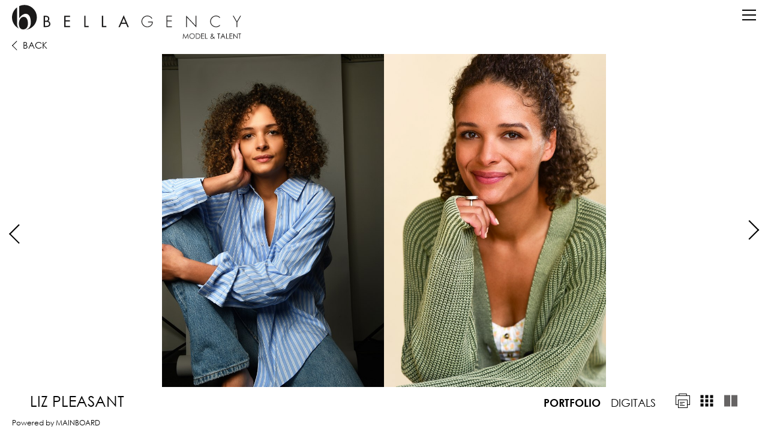

--- FILE ---
content_type: text/html; charset=utf-8
request_url: https://www.bellaagency.com/ny/women/direct/2187937/liz-pleasant/portfolio/large?image=7
body_size: 21867
content:

<!DOCTYPE html>

<html class="no-js" lang="en">
<head><meta charset="utf-8" /><meta http-equiv="X-UA-Compatible" content="IE=edge" /><meta name="viewport" content="width=device-width, initial-scale=1.0, maximum-scale=1.0, user-scalable=no" /><meta property="og:locale" content="en_US" /><meta property="og:type" content="website" />
    <meta property="og:title" content="Liz Pleasant | Women | Direct | Bella Agency New York" />
    <meta property="og:description" content="Liz Pleasant represented by Bella Agency New York in women, direct. Bella Agency is a modeling agency in New York, specializing in representing talent for commercial and fashion print advertising. Bella represents men and women of all ethnicities, teens through adults." />

    <meta property="og:url" content="https://www.bellaagency.com/ny/women/direct/2187937/liz-pleasant/portfolio/large?image=7" />
    <!-- Universal FB Share image-->
    <meta property="og:image" content="https://www.bellaagency.com/assets/img/FB1.jpg" />
    
    
    
    <title>Liz Pleasant | Women | Direct | Bella Agency New York</title>
    <meta name="description" content="Liz Pleasant represented by Bella Agency New York in women, direct. Bella Agency is a modeling agency in New York, specializing in representing talent for commercial and fashion print advertising. Bella represents men and women of all ethnicities, teens through adults." />
    <meta name="keywords" content="Bella Agency, models, New York, Los Angeles, NY, LA, US, modeling agency, women, men, main, direct, classic, lifestyle, youth, boys, girls, talent, model management, fashion, influencers, become a model, join, contact" />
<meta name="geo.region" content="US-NY" /><meta name="geo.placename" content="New York" /><meta name="geo.position" content="40.724018;-73.996548" /><meta name="ICBM" content="40.724018, -73.996548" />
    
    <link rel="icon" type="image/png" href="/assets/icons/fav_opera.png" />
	<link rel="icon" type="image/x-icon" href="/assets/icons/favicon.ico" />
	<link rel="apple-touch-icon-precomposed" href="/assets/icons/fav_iphone.png" />
	<link rel="apple-touch-icon-precomposed" sizes="72x72" href="/assets/icons/fav_ipad.png" />
	<link rel="apple-touch-icon-precomposed" sizes="114x114" href="/assets/icons/fav_iphoneRT.png" />

    <link href="/assets/css/vendor/normalize.min.css" rel="stylesheet" />
    <link href="/assets/fonts/font-awesome-4.6.3/css/font-awesome.min.css" rel="stylesheet" />
    <link href="/assets/css/vendor/jquery.scrollbar.css" rel="stylesheet" />
    <link href="/assets/css/main.min.css?v=1.1.1" rel="stylesheet" />

    
    <link href="/assets/css/vendor/fancybox/jquery.fancybox.css" rel="stylesheet" />
    <link href="/assets/css/vendor/skin/functional.css" rel="stylesheet" type="text/css" />

    
    <script src="/assets/js/vendor/modernizr-2.8.3-respond-1.4.2.min.js"></script>
    
<!-- Google tag (gtag.js) -->
<script async src="https://www.googletagmanager.com/gtag/js?id=G-7F2NKCM6QZ"></script>
<script>
    window.dataLayer = window.dataLayer || [];
    function gtag() { dataLayer.push(arguments); }
    gtag('js', new Date());

    gtag('config', 'G-7F2NKCM6QZ');
</script>
<script type="text/javascript">

    var _gaq = _gaq || [];
    _gaq.push(['_setAccount', 'UA-22972506-5']);
    _gaq.push(['_trackPageview']);

    (function () {
        var ga = document.createElement('script'); ga.type = 'text/javascript'; ga.async = true;
        ga.src = ('https:' == document.location.protocol ? 'https://ssl' : 'http://www') + '.google-analytics.com/ga.js';
        var s = document.getElementsByTagName('script')[0]; s.parentNode.insertBefore(ga, s);
    })();


</script>
<title>
	Bella Agency | Models
</title></head>

<body id="body" data-city="ny" class="body-model-portfolio">

    <header id="header">
        
        

        <nav id="nav" role="navigation">
            
            
            <div class="logo">
                <a id="header1_homeLink" title="Return to Bella Agency Home" href="../../../../../../home">
                    <img class="logo-desktop" src="/assets/img/logo.svg" alt="Bella Agency Logo" />
                    <img class="logo-desktop-white" src="/assets/img/logo-white.svg" alt="Bella Agency Logo" />
                    <img class="logo-desktop-large" src="/assets/img/logo-large.svg" alt="Bella Agency Logo" />
                    <img class="logo-mobi" src="/assets/img/logo-mobi.svg" alt="Bella Agency Logo" />
                    <img class="logo-mobi-white" src="/assets/img/logo-mobi-white.svg" alt="Bella Agency Logo" />
                </a> 
            </div>
            <div class="landing-navigation-box">
                <ul class="landing-navigation">
                    <li><a id="header1_social2" title="Our Social Circle" href="../../../../../our-social-circle"><span class="landing-navigation-desktop">Our Social Circle</span><span class="landing-navigation-mobi">Social</span></a></li>
                    <li><a id="header1_about2" title="About Us" href="../../../../../about-us"><span class="landing-navigation-desktop">About Us</span><span class="landing-navigation-mobi">About</span></a></li>
                    <li><a id="header1_contact2" title="Contact" href="../../../../../contact">Contact</a></li>
                    <li><a id="header1_join2" title="Submit to Bella" href="../../../../../submit-to-bella"><span class="landing-navigation-desktop">Submit to Bella</span><span class="landing-navigation-mobi">Submit to Bella</span></a></li>
                </ul>
            </div>
            <div class="menu-button">
                <span class="bar"></span>
                <span class="bar"></span>
                <span class="bar"></span>
            </div>
            <div class="main-navigation-box">
                <div class="menu-scroll bellaagency-scrollbar scrollbar-outer">
                    <ul class="main-navigation">
                        <li class="menu-city">
                            <a id="header1_ny" class="active" title="New York" href="../../../../../../home/ny">New York</a>
                            <span class="menu-city-pipe">|</span>
                            <a id="header1_la" title="Los Angeles" href="../../../../../../home/la">Los Angeles</a>
                        </li>
                        
                            <li>
                                <a id="header1_nyWomen" class="active" title="NY Women">Women<i class="fa fa-angle-down"></i></a>
                                <ul class="drop-menu">
                                    <li><a id="header1_nyWomenMain" title="NY Women Main" href="../../../../main">Main</a></li>
                                    <li><a id="header1_nyWomenDirect" class="active" title="NY Women Direct" href="../../../../direct">Direct</a></li>
                                </ul>
                            </li>
                            <li>
                                <a id="header1_nyMen" title="NY Men">Men<i class="fa fa-angle-down"></i></a>
                                <ul class="drop-menu">
                                    <li><a id="header1_nyMenMain" title="NY Men Main" href="../../../../../men/main">Main</a></li>
                                    <li><a id="header1_nyMenDirect" title="NY Men Direct" href="../../../../../men/direct">Direct</a></li>
                                    <li style="display:none"></li>
                                </ul>
                            </li>
                            <li>
                                <a id="header1_nyLifestyle" title="NY Lifestyle">Lifestyle<i class="fa fa-angle-down"></i></a>
                                <ul class="drop-menu">
                                    <li><a id="header1_nyLifestyleWomen" title="NY Lifestyle Women" href="../../../../../lifestyle/women">Women</a></li>
                                    <li><a id="header1_nyLifestyleMen" title="NY Lifestyle Men" href="../../../../../lifestyle/men">Men</a></li>
                                </ul>
                            </li>
                                        <li>
                    <a id="header1_nyNonBinary" title="NY Non Binary" href="../../../../../non-binary/all">NonBinary<span class="city-menu-line"></span></a>
                </li>
                         <li>
     <a id="header1_nyBCreativeId" title="NY Creatives" href="../../../../../b-creative">Creatives<span class="city-menu-line"></span></a>
 </li>
                <li>
                    <a id="header1_nyFamilies" title="NY Families" href="../../../../../families/all">Families<span class="city-menu-line"></span></a>
                </li>

                        
                    
                    
                        <li><a id="header1_talent" title="Talent" href="../../../../../talent">Talent</a></li>

                        <li><a id="header1_social" title="Our Social Circle" href="../../../../../our-social-circle">Our Social Circle</a></li>
                        <li><a id="header1_join" title="Submit to Bella" href="../../../../../submit-to-bella">Submit to Bella</a></li>
                        <li><a id="header1_about" title="About Us" href="../../../../../about-us">About Us</a></li>
                        <li><a id="header1_contact" title="Contact" href="../../../../../contact">Contact</a></li>
                    </ul>
                    <div class="social-nav" style="display: flex;  justify-content: center;  align-items: flex-start;">
                        <a id="header1_tiktok" class="social-tiktok" title="Follow us on tiktok" href="https://www.tiktok.com/@Bellaagencynyla" target="_blank">
                            <svg style="height: 24px;  line-height: 0;  margin: 4px;  margin-bottom: -18px;" xmlns="http://www.w3.org/2000/svg" viewBox="0 0 448 512"><!--!Font Awesome Free 6.5.2 by @fontawesome - https://fontawesome.com License - https://fontawesome.com/license/free Copyright 2024 Fonticons, Inc.--><path d="M448 209.9a210.1 210.1 0 0 1 -122.8-39.3V349.4A162.6 162.6 0 1 1 185 188.3V278.2a74.6 74.6 0 1 0 52.2 71.2V0l88 0a121.2 121.2 0 0 0 1.9 22.2h0A122.2 122.2 0 0 0 381 102.4a121.4 121.4 0 0 0 67 20.1z"/></svg>
                        </a>
                        <a id="header1_instagram" class="social-instagram" title="Follow us on Instagram" href="https://www.instagram.com/bellaagency" target="_blank"><i class="fa fa-instagram"></i></a>
                    </div>
                </div>
            </div>
        </nav>
        
        <div class="search-box">
            <div class="search-fields-box">
                <div class="search-fields">
                    <input type="search" id="modelSearch" name="modelSearch" placeholder="" value="" class="upper search-input-master" />
                    <input type="search" id="modelSearchGhost" name="modelSearchGhost" value="" class="upper search-input-ghost" />
                </div>
                <div class="search-items-scroll-box">
                    <div class="search-items-scroll bellaagency-scrollbar scrollbar-outer">
                        <div class="search-items">
                        
                        </div>
                    </div>
                </div>
            </div>
            <div class="search-icon"><i class="fa fa-search"></i></div>
        </div> 
    </header>

    <main id="main">
        

    <section id="portfolio" class=" women">

        
        <!--CLONABLE CODE-->
        <div style="display: none">
            <div class="cloneable-parent" data-clone="1">
                
                    <div><a href="/ny/women/direct/2187937/liz-pleasant/portfolio/large" title="Portfolio" class="active">Portfolio</a></div>
               
                    
                    <div><a href="/ny/women/direct/2187937/liz-pleasant/digitals/large" title="Digitals" class="">Digitals</a></div>
                    
            </div>
            <div class="cloneable-parent" data-clone="2">
                
                <a href="/print/ny/women/direct/2187937/large" title="Print" class="portfolio-print-link">
                    <img src="/assets/img/print-icon.svg" alt="Print" class="icon-black" />
                    <img src="/assets/img/print-icon-grey.svg" alt="Print" class="icon-grey" />
                </a>
                <a href="/ny/women/direct/2187937/liz-pleasant/portfolio/thumbnails" title="Thumbnails" class="portfolio-layout-link" data-portfolio-section="images-thumbs">
                    <img src="/assets/img/thumbs-icon.svg" alt="Thumbnails" class="icon-black" />
                    <img src="/assets/img/thumbs-icon-grey.svg" alt="Thumbnails" class="icon-grey" />
                </a>
                <a href="/ny/women/direct/2187937/liz-pleasant/portfolio/large" title="Large" class="portfolio-layout-link active" data-portfolio-section="images-large">
                    
                    <img src="/assets/img/large-icon.svg" alt="Large" class="icon-black" />
                    <img src="/assets/img/large-icon-grey.svg" alt="Large" class="icon-grey" />
                    
                </a>
                  
            </div>
            <div class="cloneable-parent" data-clone="3">
        
                <div>Height&nbsp;<span>5'9.5"</span></div>
                
                <div>
                    Bust&nbsp;<span>36"<!--
                                --><!--
                                -->&nbsp;B<!--
                            --></span>
                </div>
                
                <div>Waist&nbsp;<span>29"</span></div>
                
                <div>Hip&nbsp;<span>39"</span></div>
                
                <div>Dress&nbsp;<span>6 US</span></div>
                
                    <div>Inseam&nbsp;<span>32"</span></div>
                
                    <div>Shoe&nbsp;<span>9.5 US</span></div>
                
                <div>Hair&nbsp;<span>Brown</span></div>
                
                <div>Eyes&nbsp;<span>Brown</span></div>
                
            </div>
            <div class="cloneable-parent" data-clone="4">
                
                <a href="https://www.instagram.com/lizpleasant/" target="_blank" title="Follow Liz Pleasant on Instagram">

                    <span class="portfolio-social-icon"><i class="fa fa-instagram"></i></span>
                </a>
                
            </div>
            <div class="cloneable-parent" data-clone="9">
                <div class="talent-bio scrollbar-inner">
                     
                </div>
            </div>
        </div>


        

        <!--IMAGES LARGE-->
        <div class="portfolio-section" data-portfolio-section="images-large" data-init="false" data-active-image="7" style="">
            <div class="portfolio-images-desktop">
                <div class="slick-slider" id="slick1">

                    <div class="slick-slide">
                        <div class="slider-block slider-block-dps slider-block-stats">
                            <div class="portfolio-stats no-animate-frame">
                                <div class="portfolio-stats-content">
                                    <a href="/ny/women/direct/2187937" title="Back" class="portfolio-back-link">
                                        <span class="portfolio-back-icon"></span><span class="portfolio-back-text">Back</span>
                                    </a>
                                    <div class="portfolio-layout-options cloneable-child" data-clone="2"></div>
                                    <div class="portfolio-stats-text">
                                        <h2>Liz</h2>
                                        <h1>Pleasant</h1>
                                        
                                        <div class="portfolio-stats-list cloneable-child" data-clone="3"></div>
                                        <div class="portfolio-subportfolio-options cloneable-child" data-clone="1"></div>
                                        <div class="portfolio-social cloneable-child" data-clone="4"></div>
                                    </div>
                                    
                                </div>
                                <div class="portfolio-bio cloneable-child hidden" data-clone="9"></div>
                                <div class="content-frame">
                                    <div class="frame top"></div>
                                    <div class="frame left"></div>
                                    <div class="frame left-2"></div>
                                    <div class="frame bottom"></div>
                                    <div class="frame right"></div>
                                    <div class="frame right-2"></div>
                                </div>
                                
                            </div>
                             
                        </div>
                        <div class="slider-block slider-block-dps">
                            
                            <div class="portfolio-image portfolio-image-cover cover-main">
                                
                                <div class="loader"></div>
                                <img src="https://s3.eu-west-1.amazonaws.com/content.portfoliopad.com/images/9262/2187937/Xlarge/044.jpg?X-Amz-Expires=3600&X-Amz-Algorithm=AWS4-HMAC-SHA256&X-Amz-Credential=AKIAICQSYYVT2EAJFARA/20260120/eu-west-1/s3/aws4_request&X-Amz-Date=20260120T183502Z&X-Amz-SignedHeaders=host&X-Amz-Signature=d2c1d28ff7845378ca326051db862a4acab98900a64fb6f4e855a6befed6efa9" data-large="https://s3.eu-west-1.amazonaws.com/content.portfoliopad.com/images/9262/2187937/Large/044.jpg?X-Amz-Expires=3600&X-Amz-Algorithm=AWS4-HMAC-SHA256&X-Amz-Credential=AKIAICQSYYVT2EAJFARA/20260120/eu-west-1/s3/aws4_request&X-Amz-Date=20260120T183501Z&X-Amz-SignedHeaders=host&X-Amz-Signature=151c4a91295bcbcc9be97acf29a2f15c31be6c7d2f49622d6bee9393273442e5" data-index="1" alt="Liz Pleasant represented by Bella Agency" />
                                
                            </div>
                            
                            
                        </div>
                    </div>
                        
                        <div class="slick-slide">
                            
                            <div class="slider-block slider-block-dps">
                                <div class="portfolio-image">
                                    <div class="loader"></div>
                                    
                                    <img src="https://s3.eu-west-1.amazonaws.com/content.portfoliopad.com/images/9262/2187937/Xlarge/047.jpg?X-Amz-Expires=3600&X-Amz-Algorithm=AWS4-HMAC-SHA256&X-Amz-Credential=AKIAICQSYYVT2EAJFARA/20260120/eu-west-1/s3/aws4_request&X-Amz-Date=20260120T183502Z&X-Amz-SignedHeaders=host&X-Amz-Signature=6c3536dc0ead49536217f56e60ed53f422e4741bcc89f37d473172672a2ff2af" data-large="https://s3.eu-west-1.amazonaws.com/content.portfoliopad.com/images/9262/2187937/Large/047.jpg?X-Amz-Expires=3600&X-Amz-Algorithm=AWS4-HMAC-SHA256&X-Amz-Credential=AKIAICQSYYVT2EAJFARA/20260120/eu-west-1/s3/aws4_request&X-Amz-Date=20260120T183502Z&X-Amz-SignedHeaders=host&X-Amz-Signature=e1818f970e39e77d1f33bdb261c909eac6cc34cd2cd927042c5f0e1e9ff6ab06" data-index="2" alt="Liz Pleasant represented by Bella Agency" />
                                    
                                </div>
                            </div>
                            
                            <div class="slider-block slider-block-dps">
                                <div class="portfolio-image">
                                    <div class="loader"></div>
                                    
                                    <img src="https://s3.eu-west-1.amazonaws.com/content.portfoliopad.com/images/9262/2187937/Xlarge/043.jpg?X-Amz-Expires=3600&X-Amz-Algorithm=AWS4-HMAC-SHA256&X-Amz-Credential=AKIAICQSYYVT2EAJFARA/20260120/eu-west-1/s3/aws4_request&X-Amz-Date=20260120T183502Z&X-Amz-SignedHeaders=host&X-Amz-Signature=017b209ab02b388d9f5d82c17c281d1d407560d5244a2d21b025f5ef22f286f8" data-large="https://s3.eu-west-1.amazonaws.com/content.portfoliopad.com/images/9262/2187937/Large/043.jpg?X-Amz-Expires=3600&X-Amz-Algorithm=AWS4-HMAC-SHA256&X-Amz-Credential=AKIAICQSYYVT2EAJFARA/20260120/eu-west-1/s3/aws4_request&X-Amz-Date=20260120T183502Z&X-Amz-SignedHeaders=host&X-Amz-Signature=eb6f3c9f6296b5cefbb60280e535659e2cb4857b62b232a58d75c34f975fde32" data-index="3" alt="Liz Pleasant represented by Bella Agency" />
                                    
                                </div>
                            </div>
                            
                            
                        </div>
                        
                        <div class="slick-slide">
                            
                            <div class="slider-block slider-block-portrait">
                                <div class="portfolio-image">
                                    <div class="loader"></div>
                                    
                                    <img src="https://s3.eu-west-1.amazonaws.com/content.portfoliopad.com/images/9262/2187937/Xlarge/048.jpg?X-Amz-Expires=3600&X-Amz-Algorithm=AWS4-HMAC-SHA256&X-Amz-Credential=AKIAICQSYYVT2EAJFARA/20260120/eu-west-1/s3/aws4_request&X-Amz-Date=20260120T183502Z&X-Amz-SignedHeaders=host&X-Amz-Signature=67fdf3cef5f799a1add4bb7ca521669cda0b076b7cdc0a8627dce2b31338a935" data-large="https://s3.eu-west-1.amazonaws.com/content.portfoliopad.com/images/9262/2187937/Large/048.jpg?X-Amz-Expires=3600&X-Amz-Algorithm=AWS4-HMAC-SHA256&X-Amz-Credential=AKIAICQSYYVT2EAJFARA/20260120/eu-west-1/s3/aws4_request&X-Amz-Date=20260120T183502Z&X-Amz-SignedHeaders=host&X-Amz-Signature=2de27cf9c15ab538beb0060e3eab1b1d538ca4d34a2a780558b7d294ba294271" data-index="4" alt="Liz Pleasant represented by Bella Agency" />
                                    
                                </div>
                            </div>
                            
                            
                        </div>
                        
                        <div class="slick-slide">
                            
                            <div class="slider-block slider-block-landscape">
                                <div class="portfolio-image">
                                    <div class="loader"></div>
                                    
                                    <img src="https://s3.eu-west-1.amazonaws.com/content.portfoliopad.com/images/9262/2187937/Xlarge/003.jpg?X-Amz-Expires=3600&X-Amz-Algorithm=AWS4-HMAC-SHA256&X-Amz-Credential=AKIAICQSYYVT2EAJFARA/20260120/eu-west-1/s3/aws4_request&X-Amz-Date=20260120T183502Z&X-Amz-SignedHeaders=host&X-Amz-Signature=30d424ff5d406479b8779e8d37cf305dfbc8da43d1e5df169dc346e21cce9f10" data-large="https://s3.eu-west-1.amazonaws.com/content.portfoliopad.com/images/9262/2187937/Large/003.jpg?X-Amz-Expires=3600&X-Amz-Algorithm=AWS4-HMAC-SHA256&X-Amz-Credential=AKIAICQSYYVT2EAJFARA/20260120/eu-west-1/s3/aws4_request&X-Amz-Date=20260120T183502Z&X-Amz-SignedHeaders=host&X-Amz-Signature=8db032a1674944c8daddc0f4ce2e3bc9c576f206daf7bde00d4374926f2df1b7" data-index="5" alt="Liz Pleasant represented by Bella Agency" />
                                    
                                </div>
                            </div>
                            
                            
                        </div>
                        
                        <div class="slick-slide">
                            
                            <div class="slider-block slider-block-dps">
                                <div class="portfolio-image">
                                    <div class="loader"></div>
                                    
                                    <img src="https://s3.eu-west-1.amazonaws.com/content.portfoliopad.com/images/9262/2187937/Xlarge/041.jpg?X-Amz-Expires=3600&X-Amz-Algorithm=AWS4-HMAC-SHA256&X-Amz-Credential=AKIAICQSYYVT2EAJFARA/20260120/eu-west-1/s3/aws4_request&X-Amz-Date=20260120T183502Z&X-Amz-SignedHeaders=host&X-Amz-Signature=cdd55a7336287e682695b2b43c3bd99deb3fc283a49d1e4e2bdf6004475ab681" data-large="https://s3.eu-west-1.amazonaws.com/content.portfoliopad.com/images/9262/2187937/Large/041.jpg?X-Amz-Expires=3600&X-Amz-Algorithm=AWS4-HMAC-SHA256&X-Amz-Credential=AKIAICQSYYVT2EAJFARA/20260120/eu-west-1/s3/aws4_request&X-Amz-Date=20260120T183502Z&X-Amz-SignedHeaders=host&X-Amz-Signature=64977ac401b66c54d7f6118db1200ab97c1e968b17864ff791a4e1514c7b97c0" data-index="6" alt="Liz Pleasant represented by Bella Agency" />
                                    
                                </div>
                            </div>
                            
                            <div class="slider-block slider-block-dps">
                                <div class="portfolio-image">
                                    <div class="loader"></div>
                                    
                                    <img src="https://s3.eu-west-1.amazonaws.com/content.portfoliopad.com/images/9262/2187937/Xlarge/076.jpg?X-Amz-Expires=3600&X-Amz-Algorithm=AWS4-HMAC-SHA256&X-Amz-Credential=AKIAICQSYYVT2EAJFARA/20260120/eu-west-1/s3/aws4_request&X-Amz-Date=20260120T183502Z&X-Amz-SignedHeaders=host&X-Amz-Signature=39986da2e5c613e16462a6652a396e7920c5e46af47227128ad55bc4a5274c4a" data-large="https://s3.eu-west-1.amazonaws.com/content.portfoliopad.com/images/9262/2187937/Large/076.jpg?X-Amz-Expires=3600&X-Amz-Algorithm=AWS4-HMAC-SHA256&X-Amz-Credential=AKIAICQSYYVT2EAJFARA/20260120/eu-west-1/s3/aws4_request&X-Amz-Date=20260120T183502Z&X-Amz-SignedHeaders=host&X-Amz-Signature=1189b5d24400c9c3d6962764d1f9bf0b89192bd3d304b329b85b52291127e003" data-index="7" alt="Liz Pleasant represented by Bella Agency" />
                                    
                                </div>
                            </div>
                            
                            
                        </div>
                        
                        <div class="slick-slide">
                            
                            <div class="slider-block slider-block-dps">
                                <div class="portfolio-image">
                                    <div class="loader"></div>
                                    
                                    <img src="https://s3.eu-west-1.amazonaws.com/content.portfoliopad.com/images/9262/2187937/Xlarge/073.jpg?X-Amz-Expires=3600&X-Amz-Algorithm=AWS4-HMAC-SHA256&X-Amz-Credential=AKIAICQSYYVT2EAJFARA/20260120/eu-west-1/s3/aws4_request&X-Amz-Date=20260120T183502Z&X-Amz-SignedHeaders=host&X-Amz-Signature=ab45e41e991abf0525334ce008d3e5d58ff0607c3799720f29aac329dc603de9" data-large="https://s3.eu-west-1.amazonaws.com/content.portfoliopad.com/images/9262/2187937/Large/073.jpg?X-Amz-Expires=3600&X-Amz-Algorithm=AWS4-HMAC-SHA256&X-Amz-Credential=AKIAICQSYYVT2EAJFARA/20260120/eu-west-1/s3/aws4_request&X-Amz-Date=20260120T183502Z&X-Amz-SignedHeaders=host&X-Amz-Signature=7bf3830783e769f0a209e73e2f43008ff5907a5cabd12cca993e3a71b0e779f3" data-index="8" alt="Liz Pleasant represented by Bella Agency" />
                                    
                                </div>
                            </div>
                            
                            <div class="slider-block slider-block-dps">
                                <div class="portfolio-image">
                                    <div class="loader"></div>
                                    
                                    <img src="https://s3.eu-west-1.amazonaws.com/content.portfoliopad.com/images/9262/2187937/Xlarge/074.jpg?X-Amz-Expires=3600&X-Amz-Algorithm=AWS4-HMAC-SHA256&X-Amz-Credential=AKIAICQSYYVT2EAJFARA/20260120/eu-west-1/s3/aws4_request&X-Amz-Date=20260120T183502Z&X-Amz-SignedHeaders=host&X-Amz-Signature=5835c813778f04695cdd64aa1f8afec6d8dcd1670b5e6623c96413e5e0447cdd" data-large="https://s3.eu-west-1.amazonaws.com/content.portfoliopad.com/images/9262/2187937/Large/074.jpg?X-Amz-Expires=3600&X-Amz-Algorithm=AWS4-HMAC-SHA256&X-Amz-Credential=AKIAICQSYYVT2EAJFARA/20260120/eu-west-1/s3/aws4_request&X-Amz-Date=20260120T183502Z&X-Amz-SignedHeaders=host&X-Amz-Signature=3ea674929da642d38d55486f9a9ab0d539b13ca0091ee086dbf989311e7ee1d1" data-index="9" alt="Liz Pleasant represented by Bella Agency" />
                                    
                                </div>
                            </div>
                            
                            
                        </div>
                        
                        <div class="slick-slide">
                            
                            <div class="slider-block slider-block-dps">
                                <div class="portfolio-image">
                                    <div class="loader"></div>
                                    
                                    <img src="https://s3.eu-west-1.amazonaws.com/content.portfoliopad.com/images/9262/2187937/Xlarge/075.jpg?X-Amz-Expires=3600&X-Amz-Algorithm=AWS4-HMAC-SHA256&X-Amz-Credential=AKIAICQSYYVT2EAJFARA/20260120/eu-west-1/s3/aws4_request&X-Amz-Date=20260120T183502Z&X-Amz-SignedHeaders=host&X-Amz-Signature=c5654be3d0fb8259f833483b339494aa4431ff913d590e3d68293d5739c9cd45" data-large="https://s3.eu-west-1.amazonaws.com/content.portfoliopad.com/images/9262/2187937/Large/075.jpg?X-Amz-Expires=3600&X-Amz-Algorithm=AWS4-HMAC-SHA256&X-Amz-Credential=AKIAICQSYYVT2EAJFARA/20260120/eu-west-1/s3/aws4_request&X-Amz-Date=20260120T183502Z&X-Amz-SignedHeaders=host&X-Amz-Signature=226f710080417a9258c01028dec6ccb30e738573d026f2a543d53887e31f1df7" data-index="10" alt="Liz Pleasant represented by Bella Agency" />
                                    
                                </div>
                            </div>
                            
                            <div class="slider-block slider-block-dps">
                                <div class="portfolio-image">
                                    <div class="loader"></div>
                                    
                                    <img src="https://s3.eu-west-1.amazonaws.com/content.portfoliopad.com/images/9262/2187937/Xlarge/049.jpg?X-Amz-Expires=3600&X-Amz-Algorithm=AWS4-HMAC-SHA256&X-Amz-Credential=AKIAICQSYYVT2EAJFARA/20260120/eu-west-1/s3/aws4_request&X-Amz-Date=20260120T183502Z&X-Amz-SignedHeaders=host&X-Amz-Signature=2d6bfa07c80d686bc636893592f0895c677de2c3f553ecd7387cebbe3e9e255e" data-large="https://s3.eu-west-1.amazonaws.com/content.portfoliopad.com/images/9262/2187937/Large/049.jpg?X-Amz-Expires=3600&X-Amz-Algorithm=AWS4-HMAC-SHA256&X-Amz-Credential=AKIAICQSYYVT2EAJFARA/20260120/eu-west-1/s3/aws4_request&X-Amz-Date=20260120T183502Z&X-Amz-SignedHeaders=host&X-Amz-Signature=90bb2142a6bc2cf7bd3520522131f00f9f5711e35cd98d6eb44ae0c4fc3204d0" data-index="11" alt="Liz Pleasant represented by Bella Agency" />
                                    
                                </div>
                            </div>
                            
                            
                        </div>
                        
                        <div class="slick-slide">
                            
                            <div class="slider-block slider-block-dps">
                                <div class="portfolio-image">
                                    <div class="loader"></div>
                                    
                                    <img src="https://s3.eu-west-1.amazonaws.com/content.portfoliopad.com/images/9262/2187937/Xlarge/024.jpg?X-Amz-Expires=3600&X-Amz-Algorithm=AWS4-HMAC-SHA256&X-Amz-Credential=AKIAICQSYYVT2EAJFARA/20260120/eu-west-1/s3/aws4_request&X-Amz-Date=20260120T183502Z&X-Amz-SignedHeaders=host&X-Amz-Signature=44d893f3749c108b87e9bd5138d581bd44534b31a980444341186934d679f9eb" data-large="https://s3.eu-west-1.amazonaws.com/content.portfoliopad.com/images/9262/2187937/Large/024.jpg?X-Amz-Expires=3600&X-Amz-Algorithm=AWS4-HMAC-SHA256&X-Amz-Credential=AKIAICQSYYVT2EAJFARA/20260120/eu-west-1/s3/aws4_request&X-Amz-Date=20260120T183502Z&X-Amz-SignedHeaders=host&X-Amz-Signature=ba766168e9837e515084eae0cf891720048c436e256a7f1dabf6a26fcb2e50a3" data-index="12" alt="Liz Pleasant represented by Bella Agency" />
                                    
                                </div>
                            </div>
                            
                            <div class="slider-block slider-block-dps">
                                <div class="portfolio-image">
                                    <div class="loader"></div>
                                    
                                    <img src="https://s3.eu-west-1.amazonaws.com/content.portfoliopad.com/images/9262/2187937/Xlarge/023.jpg?X-Amz-Expires=3600&X-Amz-Algorithm=AWS4-HMAC-SHA256&X-Amz-Credential=AKIAICQSYYVT2EAJFARA/20260120/eu-west-1/s3/aws4_request&X-Amz-Date=20260120T183502Z&X-Amz-SignedHeaders=host&X-Amz-Signature=c3576d2cf81eb39c77fde51fc826a4cd4919cd317a67e0f304d456963468f701" data-large="https://s3.eu-west-1.amazonaws.com/content.portfoliopad.com/images/9262/2187937/Large/023.jpg?X-Amz-Expires=3600&X-Amz-Algorithm=AWS4-HMAC-SHA256&X-Amz-Credential=AKIAICQSYYVT2EAJFARA/20260120/eu-west-1/s3/aws4_request&X-Amz-Date=20260120T183502Z&X-Amz-SignedHeaders=host&X-Amz-Signature=79ed18bcd5415a811990b37840a3b94c8d407c2b0edb1738a868d9ed1ad72e46" data-index="13" alt="Liz Pleasant represented by Bella Agency" />
                                    
                                </div>
                            </div>
                            
                            
                        </div>
                        
                        <div class="slick-slide">
                            
                            <div class="slider-block slider-block-dps">
                                <div class="portfolio-image">
                                    <div class="loader"></div>
                                    
                                    <img src="https://s3.eu-west-1.amazonaws.com/content.portfoliopad.com/images/9262/2187937/Xlarge/017.jpg?X-Amz-Expires=3600&X-Amz-Algorithm=AWS4-HMAC-SHA256&X-Amz-Credential=AKIAICQSYYVT2EAJFARA/20260120/eu-west-1/s3/aws4_request&X-Amz-Date=20260120T183502Z&X-Amz-SignedHeaders=host&X-Amz-Signature=ef0956dc89422daa6027c92ad133b75879bcbe2c5fb26622cc4cc881660353dc" data-large="https://s3.eu-west-1.amazonaws.com/content.portfoliopad.com/images/9262/2187937/Large/017.jpg?X-Amz-Expires=3600&X-Amz-Algorithm=AWS4-HMAC-SHA256&X-Amz-Credential=AKIAICQSYYVT2EAJFARA/20260120/eu-west-1/s3/aws4_request&X-Amz-Date=20260120T183502Z&X-Amz-SignedHeaders=host&X-Amz-Signature=d18e5e27227199765087f6a643ebdb307c38eefc60c725282d8dd7942b9acdd1" data-index="14" alt="Liz Pleasant represented by Bella Agency" />
                                    
                                </div>
                            </div>
                            
                            <div class="slider-block slider-block-dps">
                                <div class="portfolio-image">
                                    <div class="loader"></div>
                                    
                                    <img src="https://s3.eu-west-1.amazonaws.com/content.portfoliopad.com/images/9262/2187937/Xlarge/016.jpg?X-Amz-Expires=3600&X-Amz-Algorithm=AWS4-HMAC-SHA256&X-Amz-Credential=AKIAICQSYYVT2EAJFARA/20260120/eu-west-1/s3/aws4_request&X-Amz-Date=20260120T183502Z&X-Amz-SignedHeaders=host&X-Amz-Signature=452fd0203e39ecb18f7d38d774fe5f8532a2216c7916dec4655e801eb52d1102" data-large="https://s3.eu-west-1.amazonaws.com/content.portfoliopad.com/images/9262/2187937/Large/016.jpg?X-Amz-Expires=3600&X-Amz-Algorithm=AWS4-HMAC-SHA256&X-Amz-Credential=AKIAICQSYYVT2EAJFARA/20260120/eu-west-1/s3/aws4_request&X-Amz-Date=20260120T183502Z&X-Amz-SignedHeaders=host&X-Amz-Signature=f576119d61b10a536c9d705fc00fe31cfa2071072c90d26d2344eb46ef791046" data-index="15" alt="Liz Pleasant represented by Bella Agency" />
                                    
                                </div>
                            </div>
                            
                            
                        </div>
                        
                        <div class="slick-slide">
                            
                            <div class="slider-block slider-block-dps">
                                <div class="portfolio-image">
                                    <div class="loader"></div>
                                    
                                    <img src="https://s3.eu-west-1.amazonaws.com/content.portfoliopad.com/images/9262/2187937/Xlarge/015.jpg?X-Amz-Expires=3600&X-Amz-Algorithm=AWS4-HMAC-SHA256&X-Amz-Credential=AKIAICQSYYVT2EAJFARA/20260120/eu-west-1/s3/aws4_request&X-Amz-Date=20260120T183502Z&X-Amz-SignedHeaders=host&X-Amz-Signature=a217922effd0c73561e60b7f8c723a21193dc992630875e51b5daa6273f7dd84" data-large="https://s3.eu-west-1.amazonaws.com/content.portfoliopad.com/images/9262/2187937/Large/015.jpg?X-Amz-Expires=3600&X-Amz-Algorithm=AWS4-HMAC-SHA256&X-Amz-Credential=AKIAICQSYYVT2EAJFARA/20260120/eu-west-1/s3/aws4_request&X-Amz-Date=20260120T183502Z&X-Amz-SignedHeaders=host&X-Amz-Signature=21f44669d2385a8b02db730f46bc627dfec13212c9c2218227869d28ed7c7b18" data-index="16" alt="Liz Pleasant represented by Bella Agency" />
                                    
                                </div>
                            </div>
                            
                            <div class="slider-block slider-block-dps">
                                <div class="portfolio-image">
                                    <div class="loader"></div>
                                    
                                    <img src="https://s3.eu-west-1.amazonaws.com/content.portfoliopad.com/images/9262/2187937/Xlarge/014.jpg?X-Amz-Expires=3600&X-Amz-Algorithm=AWS4-HMAC-SHA256&X-Amz-Credential=AKIAICQSYYVT2EAJFARA/20260120/eu-west-1/s3/aws4_request&X-Amz-Date=20260120T183502Z&X-Amz-SignedHeaders=host&X-Amz-Signature=66477117f8b2941818d7429c9db8fcdf86d6fcd03e99f5e6cfb0e40bedf984e6" data-large="https://s3.eu-west-1.amazonaws.com/content.portfoliopad.com/images/9262/2187937/Large/014.jpg?X-Amz-Expires=3600&X-Amz-Algorithm=AWS4-HMAC-SHA256&X-Amz-Credential=AKIAICQSYYVT2EAJFARA/20260120/eu-west-1/s3/aws4_request&X-Amz-Date=20260120T183502Z&X-Amz-SignedHeaders=host&X-Amz-Signature=22720ee49bd03ae18041b6ce453e2b186ec5aa9201ca8ab5cbc1508e636c7f52" data-index="17" alt="Liz Pleasant represented by Bella Agency" />
                                    
                                </div>
                            </div>
                            
                            
                        </div>
                        
                        <div class="slick-slide">
                            
                            <div class="slider-block slider-block-dps">
                                <div class="portfolio-image">
                                    <div class="loader"></div>
                                    
                                    <img src="https://s3.eu-west-1.amazonaws.com/content.portfoliopad.com/images/9262/2187937/Xlarge/007.jpg?X-Amz-Expires=3600&X-Amz-Algorithm=AWS4-HMAC-SHA256&X-Amz-Credential=AKIAICQSYYVT2EAJFARA/20260120/eu-west-1/s3/aws4_request&X-Amz-Date=20260120T183502Z&X-Amz-SignedHeaders=host&X-Amz-Signature=fd089569965895eddf96ea1a527cde24f094ffa3534ca372eed1620c8eca004e" data-large="https://s3.eu-west-1.amazonaws.com/content.portfoliopad.com/images/9262/2187937/Large/007.jpg?X-Amz-Expires=3600&X-Amz-Algorithm=AWS4-HMAC-SHA256&X-Amz-Credential=AKIAICQSYYVT2EAJFARA/20260120/eu-west-1/s3/aws4_request&X-Amz-Date=20260120T183502Z&X-Amz-SignedHeaders=host&X-Amz-Signature=cb93486f37370946cafa23f15fcf31efacde5c4efdefc0ef4e16a76b54a0f709" data-index="18" alt="Liz Pleasant represented by Bella Agency" />
                                    
                                </div>
                            </div>
                            
                            <div class="slider-block slider-block-dps">
                                <div class="portfolio-image">
                                    <div class="loader"></div>
                                    
                                    <img src="https://s3.eu-west-1.amazonaws.com/content.portfoliopad.com/images/9262/2187937/Xlarge/006.jpg?X-Amz-Expires=3600&X-Amz-Algorithm=AWS4-HMAC-SHA256&X-Amz-Credential=AKIAICQSYYVT2EAJFARA/20260120/eu-west-1/s3/aws4_request&X-Amz-Date=20260120T183502Z&X-Amz-SignedHeaders=host&X-Amz-Signature=61dda2d092fc71cb9b2914c47bce8f9b303ed552745140bb9c782e8fa2bdb97e" data-large="https://s3.eu-west-1.amazonaws.com/content.portfoliopad.com/images/9262/2187937/Large/006.jpg?X-Amz-Expires=3600&X-Amz-Algorithm=AWS4-HMAC-SHA256&X-Amz-Credential=AKIAICQSYYVT2EAJFARA/20260120/eu-west-1/s3/aws4_request&X-Amz-Date=20260120T183502Z&X-Amz-SignedHeaders=host&X-Amz-Signature=e26ba48afc829cc174a04d771d5c9a12c6879636abf83756c0839a1aa7de09a1" data-index="19" alt="Liz Pleasant represented by Bella Agency" />
                                    
                                </div>
                            </div>
                            
                            
                        </div>
                        
                        <div class="slick-slide">
                            
                            <div class="slider-block slider-block-dps">
                                <div class="portfolio-image">
                                    <div class="loader"></div>
                                    
                                    <img src="https://s3.eu-west-1.amazonaws.com/content.portfoliopad.com/images/9262/2187937/Xlarge/005.jpg?X-Amz-Expires=3600&X-Amz-Algorithm=AWS4-HMAC-SHA256&X-Amz-Credential=AKIAICQSYYVT2EAJFARA/20260120/eu-west-1/s3/aws4_request&X-Amz-Date=20260120T183502Z&X-Amz-SignedHeaders=host&X-Amz-Signature=ba09e8e5c85170a1ec133f15afe52576f037f0c9b8411a60fd303520daec0348" data-large="https://s3.eu-west-1.amazonaws.com/content.portfoliopad.com/images/9262/2187937/Large/005.jpg?X-Amz-Expires=3600&X-Amz-Algorithm=AWS4-HMAC-SHA256&X-Amz-Credential=AKIAICQSYYVT2EAJFARA/20260120/eu-west-1/s3/aws4_request&X-Amz-Date=20260120T183502Z&X-Amz-SignedHeaders=host&X-Amz-Signature=574401e6d76f1b68d66cae972dd7fa9691b44a90497c52bd3a6c8ce02b3b9933" data-index="20" alt="Liz Pleasant represented by Bella Agency" />
                                    
                                </div>
                            </div>
                            
                            <div class="slider-block slider-block-dps">
                                <div class="portfolio-image">
                                    <div class="loader"></div>
                                    
                                    <img src="https://s3.eu-west-1.amazonaws.com/content.portfoliopad.com/images/9262/2187937/Xlarge/004.jpg?X-Amz-Expires=3600&X-Amz-Algorithm=AWS4-HMAC-SHA256&X-Amz-Credential=AKIAICQSYYVT2EAJFARA/20260120/eu-west-1/s3/aws4_request&X-Amz-Date=20260120T183502Z&X-Amz-SignedHeaders=host&X-Amz-Signature=9052b1e63cd5d33cab8dcafda3548b5b55efca7484d871ca692fc68e7cabc005" data-large="https://s3.eu-west-1.amazonaws.com/content.portfoliopad.com/images/9262/2187937/Large/004.jpg?X-Amz-Expires=3600&X-Amz-Algorithm=AWS4-HMAC-SHA256&X-Amz-Credential=AKIAICQSYYVT2EAJFARA/20260120/eu-west-1/s3/aws4_request&X-Amz-Date=20260120T183502Z&X-Amz-SignedHeaders=host&X-Amz-Signature=c4a631b2d9c8ae1bfb140a4def0defb61c8c449f4f2757880e0ae35d77f69445" data-index="21" alt="Liz Pleasant represented by Bella Agency" />
                                    
                                </div>
                            </div>
                            
                            
                        </div>
                        
                        <div class="slick-slide">
                            
                            <div class="slider-block slider-block-dps">
                                <div class="portfolio-image">
                                    <div class="loader"></div>
                                    
                                    <img src="https://s3.eu-west-1.amazonaws.com/content.portfoliopad.com/images/9262/2187937/Xlarge/060.jpg?X-Amz-Expires=3600&X-Amz-Algorithm=AWS4-HMAC-SHA256&X-Amz-Credential=AKIAICQSYYVT2EAJFARA/20260120/eu-west-1/s3/aws4_request&X-Amz-Date=20260120T183502Z&X-Amz-SignedHeaders=host&X-Amz-Signature=c5ab269a5bc818f3ab9f4ff7d8497c2da5b004b45c5678cc47eed0042bf37f1e" data-large="https://s3.eu-west-1.amazonaws.com/content.portfoliopad.com/images/9262/2187937/Large/060.jpg?X-Amz-Expires=3600&X-Amz-Algorithm=AWS4-HMAC-SHA256&X-Amz-Credential=AKIAICQSYYVT2EAJFARA/20260120/eu-west-1/s3/aws4_request&X-Amz-Date=20260120T183502Z&X-Amz-SignedHeaders=host&X-Amz-Signature=bce3726a6b58548196cdc1d3954f01722f4e1c5d3bda9efe70700659f0e17ab6" data-index="22" alt="Liz Pleasant represented by Bella Agency" />
                                    
                                </div>
                            </div>
                            
                            <div class="slider-block slider-block-dps">
                                <div class="portfolio-image">
                                    <div class="loader"></div>
                                    
                                    <img src="https://s3.eu-west-1.amazonaws.com/content.portfoliopad.com/images/9262/2187937/Xlarge/059.jpg?X-Amz-Expires=3600&X-Amz-Algorithm=AWS4-HMAC-SHA256&X-Amz-Credential=AKIAICQSYYVT2EAJFARA/20260120/eu-west-1/s3/aws4_request&X-Amz-Date=20260120T183502Z&X-Amz-SignedHeaders=host&X-Amz-Signature=b8da25b4db0295fbe333bc50a8be91d6568ca401c3188ddd3c3234ee5ac4f044" data-large="https://s3.eu-west-1.amazonaws.com/content.portfoliopad.com/images/9262/2187937/Large/059.jpg?X-Amz-Expires=3600&X-Amz-Algorithm=AWS4-HMAC-SHA256&X-Amz-Credential=AKIAICQSYYVT2EAJFARA/20260120/eu-west-1/s3/aws4_request&X-Amz-Date=20260120T183502Z&X-Amz-SignedHeaders=host&X-Amz-Signature=813e26f1b1fd490166451c3780154fdf2c695a59ab44ce68c66987cb9374b28e" data-index="23" alt="Liz Pleasant represented by Bella Agency" />
                                    
                                </div>
                            </div>
                            
                            
                        </div>
                        
                        <div class="slick-slide">
                            
                            <div class="slider-block slider-block-dps">
                                <div class="portfolio-image">
                                    <div class="loader"></div>
                                    
                                    <img src="https://s3.eu-west-1.amazonaws.com/content.portfoliopad.com/images/9262/2187937/Xlarge/062.jpg?X-Amz-Expires=3600&X-Amz-Algorithm=AWS4-HMAC-SHA256&X-Amz-Credential=AKIAICQSYYVT2EAJFARA/20260120/eu-west-1/s3/aws4_request&X-Amz-Date=20260120T183502Z&X-Amz-SignedHeaders=host&X-Amz-Signature=55166d61fb5a71033ac7bf4fea7056647bf5dacb9767d074416ed76ed3622a18" data-large="https://s3.eu-west-1.amazonaws.com/content.portfoliopad.com/images/9262/2187937/Large/062.jpg?X-Amz-Expires=3600&X-Amz-Algorithm=AWS4-HMAC-SHA256&X-Amz-Credential=AKIAICQSYYVT2EAJFARA/20260120/eu-west-1/s3/aws4_request&X-Amz-Date=20260120T183502Z&X-Amz-SignedHeaders=host&X-Amz-Signature=a7652208b3a58817072e70d29a950110bbc01dc8f599149759b8c4d14433ee49" data-index="24" alt="Liz Pleasant represented by Bella Agency" />
                                    
                                </div>
                            </div>
                            
                            <div class="slider-block slider-block-dps">
                                <div class="portfolio-image">
                                    <div class="loader"></div>
                                    
                                    <img src="https://s3.eu-west-1.amazonaws.com/content.portfoliopad.com/images/9262/2187937/Xlarge/061.jpg?X-Amz-Expires=3600&X-Amz-Algorithm=AWS4-HMAC-SHA256&X-Amz-Credential=AKIAICQSYYVT2EAJFARA/20260120/eu-west-1/s3/aws4_request&X-Amz-Date=20260120T183502Z&X-Amz-SignedHeaders=host&X-Amz-Signature=e78e83970dda8c906530a845ac3c82341984a729cfbabe11189c79a592308088" data-large="https://s3.eu-west-1.amazonaws.com/content.portfoliopad.com/images/9262/2187937/Large/061.jpg?X-Amz-Expires=3600&X-Amz-Algorithm=AWS4-HMAC-SHA256&X-Amz-Credential=AKIAICQSYYVT2EAJFARA/20260120/eu-west-1/s3/aws4_request&X-Amz-Date=20260120T183502Z&X-Amz-SignedHeaders=host&X-Amz-Signature=9c5bb0c94b3f5dfe1b960de7dd8ea8bd7576f1d465c5da679e0f77cac46cdd78" data-index="25" alt="Liz Pleasant represented by Bella Agency" />
                                    
                                </div>
                            </div>
                            
                            
                        </div>
                        
                </div>
                <div class="slick-nav slick-nav-prev images-large-prev"></div>
                <div class="slick-nav slick-nav-next images-large-next"></div>

                <div class="portfolio-bottom" style="display: none">
                    <a href="/ny/women/direct/2187937" title="Back" class="portfolio-back-link">
                        <span class="portfolio-back-icon"></span><span class="portfolio-back-text">Back</span>
                    </a>
                    <div class="portfolio-bottom-left">
                        <h3>Liz Pleasant</h3>
                    </div>
                    <div class="portfolio-bottom-right">
                        <div class="portfolio-bottom-subportfolio-options cloneable-child" data-clone="1"></div>
                        <div class="portfolio-bottom-layout-options cloneable-child" data-clone="2"></div>
                    </div>
                </div>
            </div>
            <div class="portfolio-images-mobile">
                <div class="portfolio-top">
                    <a href="/ny/women/direct/2187937" title="Back" class="portfolio-back-link">
                        <span class="portfolio-back-icon"></span><span class="portfolio-back-text">Back</span>
                    </a>
                    <div class="portfolio-layout-options cloneable-child" data-clone="2"></div>
                    <div class="portfolio-stats-text">
                        <h5>Liz Pleasant</h5>
                        <div class="portfolio-stats-list cloneable-child" data-clone="3"></div>
                        <div class="portfolio-subportfolio-options cloneable-child" data-clone="1"></div>
                        <div class="portfolio-social cloneable-child" data-clone="4"></div>
                    </div>
                    <div class="portfolio-bio cloneable-child hidden" data-clone="9"></div>
                </div>
                
                <div class="portfolio-image">
                    <div class="loader"></div>
                    
                    <img src="https://s3.eu-west-1.amazonaws.com/content.portfoliopad.com/images/9262/2187937/Xlarge/044.jpg?X-Amz-Expires=3600&X-Amz-Algorithm=AWS4-HMAC-SHA256&X-Amz-Credential=AKIAICQSYYVT2EAJFARA/20260120/eu-west-1/s3/aws4_request&X-Amz-Date=20260120T183502Z&X-Amz-SignedHeaders=host&X-Amz-Signature=d2c1d28ff7845378ca326051db862a4acab98900a64fb6f4e855a6befed6efa9" data-large="https://s3.eu-west-1.amazonaws.com/content.portfoliopad.com/images/9262/2187937/Large/044.jpg?X-Amz-Expires=3600&X-Amz-Algorithm=AWS4-HMAC-SHA256&X-Amz-Credential=AKIAICQSYYVT2EAJFARA/20260120/eu-west-1/s3/aws4_request&X-Amz-Date=20260120T183501Z&X-Amz-SignedHeaders=host&X-Amz-Signature=151c4a91295bcbcc9be97acf29a2f15c31be6c7d2f49622d6bee9393273442e5" alt="Liz Pleasant represented by Bella Agency" />
                    
                </div>
                
                <div class="portfolio-image">
                    <div class="loader"></div>
                    
                    <img src="https://s3.eu-west-1.amazonaws.com/content.portfoliopad.com/images/9262/2187937/Xlarge/047.jpg?X-Amz-Expires=3600&X-Amz-Algorithm=AWS4-HMAC-SHA256&X-Amz-Credential=AKIAICQSYYVT2EAJFARA/20260120/eu-west-1/s3/aws4_request&X-Amz-Date=20260120T183502Z&X-Amz-SignedHeaders=host&X-Amz-Signature=6c3536dc0ead49536217f56e60ed53f422e4741bcc89f37d473172672a2ff2af" data-large="https://s3.eu-west-1.amazonaws.com/content.portfoliopad.com/images/9262/2187937/Large/047.jpg?X-Amz-Expires=3600&X-Amz-Algorithm=AWS4-HMAC-SHA256&X-Amz-Credential=AKIAICQSYYVT2EAJFARA/20260120/eu-west-1/s3/aws4_request&X-Amz-Date=20260120T183502Z&X-Amz-SignedHeaders=host&X-Amz-Signature=e1818f970e39e77d1f33bdb261c909eac6cc34cd2cd927042c5f0e1e9ff6ab06" alt="Liz Pleasant represented by Bella Agency" />
                    
                </div>
                
                <div class="portfolio-image">
                    <div class="loader"></div>
                    
                    <img src="https://s3.eu-west-1.amazonaws.com/content.portfoliopad.com/images/9262/2187937/Xlarge/043.jpg?X-Amz-Expires=3600&X-Amz-Algorithm=AWS4-HMAC-SHA256&X-Amz-Credential=AKIAICQSYYVT2EAJFARA/20260120/eu-west-1/s3/aws4_request&X-Amz-Date=20260120T183502Z&X-Amz-SignedHeaders=host&X-Amz-Signature=017b209ab02b388d9f5d82c17c281d1d407560d5244a2d21b025f5ef22f286f8" data-large="https://s3.eu-west-1.amazonaws.com/content.portfoliopad.com/images/9262/2187937/Large/043.jpg?X-Amz-Expires=3600&X-Amz-Algorithm=AWS4-HMAC-SHA256&X-Amz-Credential=AKIAICQSYYVT2EAJFARA/20260120/eu-west-1/s3/aws4_request&X-Amz-Date=20260120T183502Z&X-Amz-SignedHeaders=host&X-Amz-Signature=eb6f3c9f6296b5cefbb60280e535659e2cb4857b62b232a58d75c34f975fde32" alt="Liz Pleasant represented by Bella Agency" />
                    
                </div>
                
                <div class="portfolio-image">
                    <div class="loader"></div>
                    
                    <img src="https://s3.eu-west-1.amazonaws.com/content.portfoliopad.com/images/9262/2187937/Xlarge/048.jpg?X-Amz-Expires=3600&X-Amz-Algorithm=AWS4-HMAC-SHA256&X-Amz-Credential=AKIAICQSYYVT2EAJFARA/20260120/eu-west-1/s3/aws4_request&X-Amz-Date=20260120T183502Z&X-Amz-SignedHeaders=host&X-Amz-Signature=67fdf3cef5f799a1add4bb7ca521669cda0b076b7cdc0a8627dce2b31338a935" data-large="https://s3.eu-west-1.amazonaws.com/content.portfoliopad.com/images/9262/2187937/Large/048.jpg?X-Amz-Expires=3600&X-Amz-Algorithm=AWS4-HMAC-SHA256&X-Amz-Credential=AKIAICQSYYVT2EAJFARA/20260120/eu-west-1/s3/aws4_request&X-Amz-Date=20260120T183502Z&X-Amz-SignedHeaders=host&X-Amz-Signature=2de27cf9c15ab538beb0060e3eab1b1d538ca4d34a2a780558b7d294ba294271" alt="Liz Pleasant represented by Bella Agency" />
                    
                </div>
                
                <div class="portfolio-image">
                    <div class="loader"></div>
                    
                    <img src="https://s3.eu-west-1.amazonaws.com/content.portfoliopad.com/images/9262/2187937/Xlarge/003.jpg?X-Amz-Expires=3600&X-Amz-Algorithm=AWS4-HMAC-SHA256&X-Amz-Credential=AKIAICQSYYVT2EAJFARA/20260120/eu-west-1/s3/aws4_request&X-Amz-Date=20260120T183502Z&X-Amz-SignedHeaders=host&X-Amz-Signature=30d424ff5d406479b8779e8d37cf305dfbc8da43d1e5df169dc346e21cce9f10" data-large="https://s3.eu-west-1.amazonaws.com/content.portfoliopad.com/images/9262/2187937/Large/003.jpg?X-Amz-Expires=3600&X-Amz-Algorithm=AWS4-HMAC-SHA256&X-Amz-Credential=AKIAICQSYYVT2EAJFARA/20260120/eu-west-1/s3/aws4_request&X-Amz-Date=20260120T183502Z&X-Amz-SignedHeaders=host&X-Amz-Signature=8db032a1674944c8daddc0f4ce2e3bc9c576f206daf7bde00d4374926f2df1b7" alt="Liz Pleasant represented by Bella Agency" />
                    
                </div>
                
                <div class="portfolio-image">
                    <div class="loader"></div>
                    
                    <img src="https://s3.eu-west-1.amazonaws.com/content.portfoliopad.com/images/9262/2187937/Xlarge/041.jpg?X-Amz-Expires=3600&X-Amz-Algorithm=AWS4-HMAC-SHA256&X-Amz-Credential=AKIAICQSYYVT2EAJFARA/20260120/eu-west-1/s3/aws4_request&X-Amz-Date=20260120T183502Z&X-Amz-SignedHeaders=host&X-Amz-Signature=cdd55a7336287e682695b2b43c3bd99deb3fc283a49d1e4e2bdf6004475ab681" data-large="https://s3.eu-west-1.amazonaws.com/content.portfoliopad.com/images/9262/2187937/Large/041.jpg?X-Amz-Expires=3600&X-Amz-Algorithm=AWS4-HMAC-SHA256&X-Amz-Credential=AKIAICQSYYVT2EAJFARA/20260120/eu-west-1/s3/aws4_request&X-Amz-Date=20260120T183502Z&X-Amz-SignedHeaders=host&X-Amz-Signature=64977ac401b66c54d7f6118db1200ab97c1e968b17864ff791a4e1514c7b97c0" alt="Liz Pleasant represented by Bella Agency" />
                    
                </div>
                
                <div class="portfolio-image">
                    <div class="loader"></div>
                    
                    <img src="https://s3.eu-west-1.amazonaws.com/content.portfoliopad.com/images/9262/2187937/Xlarge/076.jpg?X-Amz-Expires=3600&X-Amz-Algorithm=AWS4-HMAC-SHA256&X-Amz-Credential=AKIAICQSYYVT2EAJFARA/20260120/eu-west-1/s3/aws4_request&X-Amz-Date=20260120T183502Z&X-Amz-SignedHeaders=host&X-Amz-Signature=39986da2e5c613e16462a6652a396e7920c5e46af47227128ad55bc4a5274c4a" data-large="https://s3.eu-west-1.amazonaws.com/content.portfoliopad.com/images/9262/2187937/Large/076.jpg?X-Amz-Expires=3600&X-Amz-Algorithm=AWS4-HMAC-SHA256&X-Amz-Credential=AKIAICQSYYVT2EAJFARA/20260120/eu-west-1/s3/aws4_request&X-Amz-Date=20260120T183502Z&X-Amz-SignedHeaders=host&X-Amz-Signature=1189b5d24400c9c3d6962764d1f9bf0b89192bd3d304b329b85b52291127e003" alt="Liz Pleasant represented by Bella Agency" />
                    
                </div>
                
                <div class="portfolio-image">
                    <div class="loader"></div>
                    
                    <img src="https://s3.eu-west-1.amazonaws.com/content.portfoliopad.com/images/9262/2187937/Xlarge/073.jpg?X-Amz-Expires=3600&X-Amz-Algorithm=AWS4-HMAC-SHA256&X-Amz-Credential=AKIAICQSYYVT2EAJFARA/20260120/eu-west-1/s3/aws4_request&X-Amz-Date=20260120T183502Z&X-Amz-SignedHeaders=host&X-Amz-Signature=ab45e41e991abf0525334ce008d3e5d58ff0607c3799720f29aac329dc603de9" data-large="https://s3.eu-west-1.amazonaws.com/content.portfoliopad.com/images/9262/2187937/Large/073.jpg?X-Amz-Expires=3600&X-Amz-Algorithm=AWS4-HMAC-SHA256&X-Amz-Credential=AKIAICQSYYVT2EAJFARA/20260120/eu-west-1/s3/aws4_request&X-Amz-Date=20260120T183502Z&X-Amz-SignedHeaders=host&X-Amz-Signature=7bf3830783e769f0a209e73e2f43008ff5907a5cabd12cca993e3a71b0e779f3" alt="Liz Pleasant represented by Bella Agency" />
                    
                </div>
                
                <div class="portfolio-image">
                    <div class="loader"></div>
                    
                    <img src="https://s3.eu-west-1.amazonaws.com/content.portfoliopad.com/images/9262/2187937/Xlarge/074.jpg?X-Amz-Expires=3600&X-Amz-Algorithm=AWS4-HMAC-SHA256&X-Amz-Credential=AKIAICQSYYVT2EAJFARA/20260120/eu-west-1/s3/aws4_request&X-Amz-Date=20260120T183502Z&X-Amz-SignedHeaders=host&X-Amz-Signature=5835c813778f04695cdd64aa1f8afec6d8dcd1670b5e6623c96413e5e0447cdd" data-large="https://s3.eu-west-1.amazonaws.com/content.portfoliopad.com/images/9262/2187937/Large/074.jpg?X-Amz-Expires=3600&X-Amz-Algorithm=AWS4-HMAC-SHA256&X-Amz-Credential=AKIAICQSYYVT2EAJFARA/20260120/eu-west-1/s3/aws4_request&X-Amz-Date=20260120T183502Z&X-Amz-SignedHeaders=host&X-Amz-Signature=3ea674929da642d38d55486f9a9ab0d539b13ca0091ee086dbf989311e7ee1d1" alt="Liz Pleasant represented by Bella Agency" />
                    
                </div>
                
                <div class="portfolio-image">
                    <div class="loader"></div>
                    
                    <img src="https://s3.eu-west-1.amazonaws.com/content.portfoliopad.com/images/9262/2187937/Xlarge/075.jpg?X-Amz-Expires=3600&X-Amz-Algorithm=AWS4-HMAC-SHA256&X-Amz-Credential=AKIAICQSYYVT2EAJFARA/20260120/eu-west-1/s3/aws4_request&X-Amz-Date=20260120T183502Z&X-Amz-SignedHeaders=host&X-Amz-Signature=c5654be3d0fb8259f833483b339494aa4431ff913d590e3d68293d5739c9cd45" data-large="https://s3.eu-west-1.amazonaws.com/content.portfoliopad.com/images/9262/2187937/Large/075.jpg?X-Amz-Expires=3600&X-Amz-Algorithm=AWS4-HMAC-SHA256&X-Amz-Credential=AKIAICQSYYVT2EAJFARA/20260120/eu-west-1/s3/aws4_request&X-Amz-Date=20260120T183502Z&X-Amz-SignedHeaders=host&X-Amz-Signature=226f710080417a9258c01028dec6ccb30e738573d026f2a543d53887e31f1df7" alt="Liz Pleasant represented by Bella Agency" />
                    
                </div>
                
                <div class="portfolio-image">
                    <div class="loader"></div>
                    
                    <img src="https://s3.eu-west-1.amazonaws.com/content.portfoliopad.com/images/9262/2187937/Xlarge/049.jpg?X-Amz-Expires=3600&X-Amz-Algorithm=AWS4-HMAC-SHA256&X-Amz-Credential=AKIAICQSYYVT2EAJFARA/20260120/eu-west-1/s3/aws4_request&X-Amz-Date=20260120T183502Z&X-Amz-SignedHeaders=host&X-Amz-Signature=2d6bfa07c80d686bc636893592f0895c677de2c3f553ecd7387cebbe3e9e255e" data-large="https://s3.eu-west-1.amazonaws.com/content.portfoliopad.com/images/9262/2187937/Large/049.jpg?X-Amz-Expires=3600&X-Amz-Algorithm=AWS4-HMAC-SHA256&X-Amz-Credential=AKIAICQSYYVT2EAJFARA/20260120/eu-west-1/s3/aws4_request&X-Amz-Date=20260120T183502Z&X-Amz-SignedHeaders=host&X-Amz-Signature=90bb2142a6bc2cf7bd3520522131f00f9f5711e35cd98d6eb44ae0c4fc3204d0" alt="Liz Pleasant represented by Bella Agency" />
                    
                </div>
                
                <div class="portfolio-image">
                    <div class="loader"></div>
                    
                    <img src="https://s3.eu-west-1.amazonaws.com/content.portfoliopad.com/images/9262/2187937/Xlarge/024.jpg?X-Amz-Expires=3600&X-Amz-Algorithm=AWS4-HMAC-SHA256&X-Amz-Credential=AKIAICQSYYVT2EAJFARA/20260120/eu-west-1/s3/aws4_request&X-Amz-Date=20260120T183502Z&X-Amz-SignedHeaders=host&X-Amz-Signature=44d893f3749c108b87e9bd5138d581bd44534b31a980444341186934d679f9eb" data-large="https://s3.eu-west-1.amazonaws.com/content.portfoliopad.com/images/9262/2187937/Large/024.jpg?X-Amz-Expires=3600&X-Amz-Algorithm=AWS4-HMAC-SHA256&X-Amz-Credential=AKIAICQSYYVT2EAJFARA/20260120/eu-west-1/s3/aws4_request&X-Amz-Date=20260120T183502Z&X-Amz-SignedHeaders=host&X-Amz-Signature=ba766168e9837e515084eae0cf891720048c436e256a7f1dabf6a26fcb2e50a3" alt="Liz Pleasant represented by Bella Agency" />
                    
                </div>
                
                <div class="portfolio-image">
                    <div class="loader"></div>
                    
                    <img src="https://s3.eu-west-1.amazonaws.com/content.portfoliopad.com/images/9262/2187937/Xlarge/023.jpg?X-Amz-Expires=3600&X-Amz-Algorithm=AWS4-HMAC-SHA256&X-Amz-Credential=AKIAICQSYYVT2EAJFARA/20260120/eu-west-1/s3/aws4_request&X-Amz-Date=20260120T183502Z&X-Amz-SignedHeaders=host&X-Amz-Signature=c3576d2cf81eb39c77fde51fc826a4cd4919cd317a67e0f304d456963468f701" data-large="https://s3.eu-west-1.amazonaws.com/content.portfoliopad.com/images/9262/2187937/Large/023.jpg?X-Amz-Expires=3600&X-Amz-Algorithm=AWS4-HMAC-SHA256&X-Amz-Credential=AKIAICQSYYVT2EAJFARA/20260120/eu-west-1/s3/aws4_request&X-Amz-Date=20260120T183502Z&X-Amz-SignedHeaders=host&X-Amz-Signature=79ed18bcd5415a811990b37840a3b94c8d407c2b0edb1738a868d9ed1ad72e46" alt="Liz Pleasant represented by Bella Agency" />
                    
                </div>
                
                <div class="portfolio-image">
                    <div class="loader"></div>
                    
                    <img src="https://s3.eu-west-1.amazonaws.com/content.portfoliopad.com/images/9262/2187937/Xlarge/017.jpg?X-Amz-Expires=3600&X-Amz-Algorithm=AWS4-HMAC-SHA256&X-Amz-Credential=AKIAICQSYYVT2EAJFARA/20260120/eu-west-1/s3/aws4_request&X-Amz-Date=20260120T183502Z&X-Amz-SignedHeaders=host&X-Amz-Signature=ef0956dc89422daa6027c92ad133b75879bcbe2c5fb26622cc4cc881660353dc" data-large="https://s3.eu-west-1.amazonaws.com/content.portfoliopad.com/images/9262/2187937/Large/017.jpg?X-Amz-Expires=3600&X-Amz-Algorithm=AWS4-HMAC-SHA256&X-Amz-Credential=AKIAICQSYYVT2EAJFARA/20260120/eu-west-1/s3/aws4_request&X-Amz-Date=20260120T183502Z&X-Amz-SignedHeaders=host&X-Amz-Signature=d18e5e27227199765087f6a643ebdb307c38eefc60c725282d8dd7942b9acdd1" alt="Liz Pleasant represented by Bella Agency" />
                    
                </div>
                
                <div class="portfolio-image">
                    <div class="loader"></div>
                    
                    <img src="https://s3.eu-west-1.amazonaws.com/content.portfoliopad.com/images/9262/2187937/Xlarge/016.jpg?X-Amz-Expires=3600&X-Amz-Algorithm=AWS4-HMAC-SHA256&X-Amz-Credential=AKIAICQSYYVT2EAJFARA/20260120/eu-west-1/s3/aws4_request&X-Amz-Date=20260120T183502Z&X-Amz-SignedHeaders=host&X-Amz-Signature=452fd0203e39ecb18f7d38d774fe5f8532a2216c7916dec4655e801eb52d1102" data-large="https://s3.eu-west-1.amazonaws.com/content.portfoliopad.com/images/9262/2187937/Large/016.jpg?X-Amz-Expires=3600&X-Amz-Algorithm=AWS4-HMAC-SHA256&X-Amz-Credential=AKIAICQSYYVT2EAJFARA/20260120/eu-west-1/s3/aws4_request&X-Amz-Date=20260120T183502Z&X-Amz-SignedHeaders=host&X-Amz-Signature=f576119d61b10a536c9d705fc00fe31cfa2071072c90d26d2344eb46ef791046" alt="Liz Pleasant represented by Bella Agency" />
                    
                </div>
                
                <div class="portfolio-image">
                    <div class="loader"></div>
                    
                    <img src="https://s3.eu-west-1.amazonaws.com/content.portfoliopad.com/images/9262/2187937/Xlarge/015.jpg?X-Amz-Expires=3600&X-Amz-Algorithm=AWS4-HMAC-SHA256&X-Amz-Credential=AKIAICQSYYVT2EAJFARA/20260120/eu-west-1/s3/aws4_request&X-Amz-Date=20260120T183502Z&X-Amz-SignedHeaders=host&X-Amz-Signature=a217922effd0c73561e60b7f8c723a21193dc992630875e51b5daa6273f7dd84" data-large="https://s3.eu-west-1.amazonaws.com/content.portfoliopad.com/images/9262/2187937/Large/015.jpg?X-Amz-Expires=3600&X-Amz-Algorithm=AWS4-HMAC-SHA256&X-Amz-Credential=AKIAICQSYYVT2EAJFARA/20260120/eu-west-1/s3/aws4_request&X-Amz-Date=20260120T183502Z&X-Amz-SignedHeaders=host&X-Amz-Signature=21f44669d2385a8b02db730f46bc627dfec13212c9c2218227869d28ed7c7b18" alt="Liz Pleasant represented by Bella Agency" />
                    
                </div>
                
                <div class="portfolio-image">
                    <div class="loader"></div>
                    
                    <img src="https://s3.eu-west-1.amazonaws.com/content.portfoliopad.com/images/9262/2187937/Xlarge/014.jpg?X-Amz-Expires=3600&X-Amz-Algorithm=AWS4-HMAC-SHA256&X-Amz-Credential=AKIAICQSYYVT2EAJFARA/20260120/eu-west-1/s3/aws4_request&X-Amz-Date=20260120T183502Z&X-Amz-SignedHeaders=host&X-Amz-Signature=66477117f8b2941818d7429c9db8fcdf86d6fcd03e99f5e6cfb0e40bedf984e6" data-large="https://s3.eu-west-1.amazonaws.com/content.portfoliopad.com/images/9262/2187937/Large/014.jpg?X-Amz-Expires=3600&X-Amz-Algorithm=AWS4-HMAC-SHA256&X-Amz-Credential=AKIAICQSYYVT2EAJFARA/20260120/eu-west-1/s3/aws4_request&X-Amz-Date=20260120T183502Z&X-Amz-SignedHeaders=host&X-Amz-Signature=22720ee49bd03ae18041b6ce453e2b186ec5aa9201ca8ab5cbc1508e636c7f52" alt="Liz Pleasant represented by Bella Agency" />
                    
                </div>
                
                <div class="portfolio-image">
                    <div class="loader"></div>
                    
                    <img src="https://s3.eu-west-1.amazonaws.com/content.portfoliopad.com/images/9262/2187937/Xlarge/007.jpg?X-Amz-Expires=3600&X-Amz-Algorithm=AWS4-HMAC-SHA256&X-Amz-Credential=AKIAICQSYYVT2EAJFARA/20260120/eu-west-1/s3/aws4_request&X-Amz-Date=20260120T183502Z&X-Amz-SignedHeaders=host&X-Amz-Signature=fd089569965895eddf96ea1a527cde24f094ffa3534ca372eed1620c8eca004e" data-large="https://s3.eu-west-1.amazonaws.com/content.portfoliopad.com/images/9262/2187937/Large/007.jpg?X-Amz-Expires=3600&X-Amz-Algorithm=AWS4-HMAC-SHA256&X-Amz-Credential=AKIAICQSYYVT2EAJFARA/20260120/eu-west-1/s3/aws4_request&X-Amz-Date=20260120T183502Z&X-Amz-SignedHeaders=host&X-Amz-Signature=cb93486f37370946cafa23f15fcf31efacde5c4efdefc0ef4e16a76b54a0f709" alt="Liz Pleasant represented by Bella Agency" />
                    
                </div>
                
                <div class="portfolio-image">
                    <div class="loader"></div>
                    
                    <img src="https://s3.eu-west-1.amazonaws.com/content.portfoliopad.com/images/9262/2187937/Xlarge/006.jpg?X-Amz-Expires=3600&X-Amz-Algorithm=AWS4-HMAC-SHA256&X-Amz-Credential=AKIAICQSYYVT2EAJFARA/20260120/eu-west-1/s3/aws4_request&X-Amz-Date=20260120T183502Z&X-Amz-SignedHeaders=host&X-Amz-Signature=61dda2d092fc71cb9b2914c47bce8f9b303ed552745140bb9c782e8fa2bdb97e" data-large="https://s3.eu-west-1.amazonaws.com/content.portfoliopad.com/images/9262/2187937/Large/006.jpg?X-Amz-Expires=3600&X-Amz-Algorithm=AWS4-HMAC-SHA256&X-Amz-Credential=AKIAICQSYYVT2EAJFARA/20260120/eu-west-1/s3/aws4_request&X-Amz-Date=20260120T183502Z&X-Amz-SignedHeaders=host&X-Amz-Signature=e26ba48afc829cc174a04d771d5c9a12c6879636abf83756c0839a1aa7de09a1" alt="Liz Pleasant represented by Bella Agency" />
                    
                </div>
                
                <div class="portfolio-image">
                    <div class="loader"></div>
                    
                    <img src="https://s3.eu-west-1.amazonaws.com/content.portfoliopad.com/images/9262/2187937/Xlarge/005.jpg?X-Amz-Expires=3600&X-Amz-Algorithm=AWS4-HMAC-SHA256&X-Amz-Credential=AKIAICQSYYVT2EAJFARA/20260120/eu-west-1/s3/aws4_request&X-Amz-Date=20260120T183502Z&X-Amz-SignedHeaders=host&X-Amz-Signature=ba09e8e5c85170a1ec133f15afe52576f037f0c9b8411a60fd303520daec0348" data-large="https://s3.eu-west-1.amazonaws.com/content.portfoliopad.com/images/9262/2187937/Large/005.jpg?X-Amz-Expires=3600&X-Amz-Algorithm=AWS4-HMAC-SHA256&X-Amz-Credential=AKIAICQSYYVT2EAJFARA/20260120/eu-west-1/s3/aws4_request&X-Amz-Date=20260120T183502Z&X-Amz-SignedHeaders=host&X-Amz-Signature=574401e6d76f1b68d66cae972dd7fa9691b44a90497c52bd3a6c8ce02b3b9933" alt="Liz Pleasant represented by Bella Agency" />
                    
                </div>
                
                <div class="portfolio-image">
                    <div class="loader"></div>
                    
                    <img src="https://s3.eu-west-1.amazonaws.com/content.portfoliopad.com/images/9262/2187937/Xlarge/004.jpg?X-Amz-Expires=3600&X-Amz-Algorithm=AWS4-HMAC-SHA256&X-Amz-Credential=AKIAICQSYYVT2EAJFARA/20260120/eu-west-1/s3/aws4_request&X-Amz-Date=20260120T183502Z&X-Amz-SignedHeaders=host&X-Amz-Signature=9052b1e63cd5d33cab8dcafda3548b5b55efca7484d871ca692fc68e7cabc005" data-large="https://s3.eu-west-1.amazonaws.com/content.portfoliopad.com/images/9262/2187937/Large/004.jpg?X-Amz-Expires=3600&X-Amz-Algorithm=AWS4-HMAC-SHA256&X-Amz-Credential=AKIAICQSYYVT2EAJFARA/20260120/eu-west-1/s3/aws4_request&X-Amz-Date=20260120T183502Z&X-Amz-SignedHeaders=host&X-Amz-Signature=c4a631b2d9c8ae1bfb140a4def0defb61c8c449f4f2757880e0ae35d77f69445" alt="Liz Pleasant represented by Bella Agency" />
                    
                </div>
                
                <div class="portfolio-image">
                    <div class="loader"></div>
                    
                    <img src="https://s3.eu-west-1.amazonaws.com/content.portfoliopad.com/images/9262/2187937/Xlarge/060.jpg?X-Amz-Expires=3600&X-Amz-Algorithm=AWS4-HMAC-SHA256&X-Amz-Credential=AKIAICQSYYVT2EAJFARA/20260120/eu-west-1/s3/aws4_request&X-Amz-Date=20260120T183502Z&X-Amz-SignedHeaders=host&X-Amz-Signature=c5ab269a5bc818f3ab9f4ff7d8497c2da5b004b45c5678cc47eed0042bf37f1e" data-large="https://s3.eu-west-1.amazonaws.com/content.portfoliopad.com/images/9262/2187937/Large/060.jpg?X-Amz-Expires=3600&X-Amz-Algorithm=AWS4-HMAC-SHA256&X-Amz-Credential=AKIAICQSYYVT2EAJFARA/20260120/eu-west-1/s3/aws4_request&X-Amz-Date=20260120T183502Z&X-Amz-SignedHeaders=host&X-Amz-Signature=bce3726a6b58548196cdc1d3954f01722f4e1c5d3bda9efe70700659f0e17ab6" alt="Liz Pleasant represented by Bella Agency" />
                    
                </div>
                
                <div class="portfolio-image">
                    <div class="loader"></div>
                    
                    <img src="https://s3.eu-west-1.amazonaws.com/content.portfoliopad.com/images/9262/2187937/Xlarge/059.jpg?X-Amz-Expires=3600&X-Amz-Algorithm=AWS4-HMAC-SHA256&X-Amz-Credential=AKIAICQSYYVT2EAJFARA/20260120/eu-west-1/s3/aws4_request&X-Amz-Date=20260120T183502Z&X-Amz-SignedHeaders=host&X-Amz-Signature=b8da25b4db0295fbe333bc50a8be91d6568ca401c3188ddd3c3234ee5ac4f044" data-large="https://s3.eu-west-1.amazonaws.com/content.portfoliopad.com/images/9262/2187937/Large/059.jpg?X-Amz-Expires=3600&X-Amz-Algorithm=AWS4-HMAC-SHA256&X-Amz-Credential=AKIAICQSYYVT2EAJFARA/20260120/eu-west-1/s3/aws4_request&X-Amz-Date=20260120T183502Z&X-Amz-SignedHeaders=host&X-Amz-Signature=813e26f1b1fd490166451c3780154fdf2c695a59ab44ce68c66987cb9374b28e" alt="Liz Pleasant represented by Bella Agency" />
                    
                </div>
                
                <div class="portfolio-image">
                    <div class="loader"></div>
                    
                    <img src="https://s3.eu-west-1.amazonaws.com/content.portfoliopad.com/images/9262/2187937/Xlarge/062.jpg?X-Amz-Expires=3600&X-Amz-Algorithm=AWS4-HMAC-SHA256&X-Amz-Credential=AKIAICQSYYVT2EAJFARA/20260120/eu-west-1/s3/aws4_request&X-Amz-Date=20260120T183502Z&X-Amz-SignedHeaders=host&X-Amz-Signature=55166d61fb5a71033ac7bf4fea7056647bf5dacb9767d074416ed76ed3622a18" data-large="https://s3.eu-west-1.amazonaws.com/content.portfoliopad.com/images/9262/2187937/Large/062.jpg?X-Amz-Expires=3600&X-Amz-Algorithm=AWS4-HMAC-SHA256&X-Amz-Credential=AKIAICQSYYVT2EAJFARA/20260120/eu-west-1/s3/aws4_request&X-Amz-Date=20260120T183502Z&X-Amz-SignedHeaders=host&X-Amz-Signature=a7652208b3a58817072e70d29a950110bbc01dc8f599149759b8c4d14433ee49" alt="Liz Pleasant represented by Bella Agency" />
                    
                </div>
                
                <div class="portfolio-image">
                    <div class="loader"></div>
                    
                    <img src="https://s3.eu-west-1.amazonaws.com/content.portfoliopad.com/images/9262/2187937/Xlarge/061.jpg?X-Amz-Expires=3600&X-Amz-Algorithm=AWS4-HMAC-SHA256&X-Amz-Credential=AKIAICQSYYVT2EAJFARA/20260120/eu-west-1/s3/aws4_request&X-Amz-Date=20260120T183502Z&X-Amz-SignedHeaders=host&X-Amz-Signature=e78e83970dda8c906530a845ac3c82341984a729cfbabe11189c79a592308088" data-large="https://s3.eu-west-1.amazonaws.com/content.portfoliopad.com/images/9262/2187937/Large/061.jpg?X-Amz-Expires=3600&X-Amz-Algorithm=AWS4-HMAC-SHA256&X-Amz-Credential=AKIAICQSYYVT2EAJFARA/20260120/eu-west-1/s3/aws4_request&X-Amz-Date=20260120T183502Z&X-Amz-SignedHeaders=host&X-Amz-Signature=9c5bb0c94b3f5dfe1b960de7dd8ea8bd7576f1d465c5da679e0f77cac46cdd78" alt="Liz Pleasant represented by Bella Agency" />
                    
                </div>
                
            </div>
        </div>
        
        <!--IMAGES THUMBNAILS-->
        <div class="portfolio-section thumbnail-images" data-portfolio-section="images-thumbs" data-init="false" style="display:none;">
            <div class="portfolio-images-desktop">
                <div class="slick-slider" id="slick2">
                    
                    <div class="slick-slide">
                        <div class="portfolio-thumb-box">
                            
                            <a class="portfolio-thumb portfolio-thumb-portrait" href="/ny/women/direct/2187937/liz-pleasant/portfolio/large?image=1">
                                <div class="loader"></div>
                                
                                <div class="portfolio-thumb-bg" style="background-image: url('https://s3.eu-west-1.amazonaws.com/content.portfoliopad.com/images/9262/2187937/Xlarge/044.jpg?X-Amz-Expires=3600&X-Amz-Algorithm=AWS4-HMAC-SHA256&X-Amz-Credential=AKIAICQSYYVT2EAJFARA/20260120/eu-west-1/s3/aws4_request&X-Amz-Date=20260120T183502Z&X-Amz-SignedHeaders=host&X-Amz-Signature=d2c1d28ff7845378ca326051db862a4acab98900a64fb6f4e855a6befed6efa9')"></div>
                                <img src="https://s3.eu-west-1.amazonaws.com/content.portfoliopad.com/images/9262/2187937/Xlarge/044.jpg?X-Amz-Expires=3600&X-Amz-Algorithm=AWS4-HMAC-SHA256&X-Amz-Credential=AKIAICQSYYVT2EAJFARA/20260120/eu-west-1/s3/aws4_request&X-Amz-Date=20260120T183502Z&X-Amz-SignedHeaders=host&X-Amz-Signature=d2c1d28ff7845378ca326051db862a4acab98900a64fb6f4e855a6befed6efa9" data-large="https://s3.eu-west-1.amazonaws.com/content.portfoliopad.com/images/9262/2187937/Large/044.jpg?X-Amz-Expires=3600&X-Amz-Algorithm=AWS4-HMAC-SHA256&X-Amz-Credential=AKIAICQSYYVT2EAJFARA/20260120/eu-west-1/s3/aws4_request&X-Amz-Date=20260120T183501Z&X-Amz-SignedHeaders=host&X-Amz-Signature=151c4a91295bcbcc9be97acf29a2f15c31be6c7d2f49622d6bee9393273442e5" alt="Liz Pleasant represented by Bella Agency" style="display: none" />
                                
                            </a>
                            
                            <a class="portfolio-thumb portfolio-thumb-portrait" href="/ny/women/direct/2187937/liz-pleasant/portfolio/large?image=2">
                                <div class="loader"></div>
                                
                                <div class="portfolio-thumb-bg" style="background-image: url('https://s3.eu-west-1.amazonaws.com/content.portfoliopad.com/images/9262/2187937/Xlarge/047.jpg?X-Amz-Expires=3600&X-Amz-Algorithm=AWS4-HMAC-SHA256&X-Amz-Credential=AKIAICQSYYVT2EAJFARA/20260120/eu-west-1/s3/aws4_request&X-Amz-Date=20260120T183502Z&X-Amz-SignedHeaders=host&X-Amz-Signature=6c3536dc0ead49536217f56e60ed53f422e4741bcc89f37d473172672a2ff2af')"></div>
                                <img src="https://s3.eu-west-1.amazonaws.com/content.portfoliopad.com/images/9262/2187937/Xlarge/047.jpg?X-Amz-Expires=3600&X-Amz-Algorithm=AWS4-HMAC-SHA256&X-Amz-Credential=AKIAICQSYYVT2EAJFARA/20260120/eu-west-1/s3/aws4_request&X-Amz-Date=20260120T183502Z&X-Amz-SignedHeaders=host&X-Amz-Signature=6c3536dc0ead49536217f56e60ed53f422e4741bcc89f37d473172672a2ff2af" data-large="https://s3.eu-west-1.amazonaws.com/content.portfoliopad.com/images/9262/2187937/Large/047.jpg?X-Amz-Expires=3600&X-Amz-Algorithm=AWS4-HMAC-SHA256&X-Amz-Credential=AKIAICQSYYVT2EAJFARA/20260120/eu-west-1/s3/aws4_request&X-Amz-Date=20260120T183502Z&X-Amz-SignedHeaders=host&X-Amz-Signature=e1818f970e39e77d1f33bdb261c909eac6cc34cd2cd927042c5f0e1e9ff6ab06" alt="Liz Pleasant represented by Bella Agency" style="display: none" />
                                
                            </a>
                            
                            <a class="portfolio-thumb portfolio-thumb-portrait" href="/ny/women/direct/2187937/liz-pleasant/portfolio/large?image=3">
                                <div class="loader"></div>
                                
                                <div class="portfolio-thumb-bg" style="background-image: url('https://s3.eu-west-1.amazonaws.com/content.portfoliopad.com/images/9262/2187937/Xlarge/043.jpg?X-Amz-Expires=3600&X-Amz-Algorithm=AWS4-HMAC-SHA256&X-Amz-Credential=AKIAICQSYYVT2EAJFARA/20260120/eu-west-1/s3/aws4_request&X-Amz-Date=20260120T183502Z&X-Amz-SignedHeaders=host&X-Amz-Signature=017b209ab02b388d9f5d82c17c281d1d407560d5244a2d21b025f5ef22f286f8')"></div>
                                <img src="https://s3.eu-west-1.amazonaws.com/content.portfoliopad.com/images/9262/2187937/Xlarge/043.jpg?X-Amz-Expires=3600&X-Amz-Algorithm=AWS4-HMAC-SHA256&X-Amz-Credential=AKIAICQSYYVT2EAJFARA/20260120/eu-west-1/s3/aws4_request&X-Amz-Date=20260120T183502Z&X-Amz-SignedHeaders=host&X-Amz-Signature=017b209ab02b388d9f5d82c17c281d1d407560d5244a2d21b025f5ef22f286f8" data-large="https://s3.eu-west-1.amazonaws.com/content.portfoliopad.com/images/9262/2187937/Large/043.jpg?X-Amz-Expires=3600&X-Amz-Algorithm=AWS4-HMAC-SHA256&X-Amz-Credential=AKIAICQSYYVT2EAJFARA/20260120/eu-west-1/s3/aws4_request&X-Amz-Date=20260120T183502Z&X-Amz-SignedHeaders=host&X-Amz-Signature=eb6f3c9f6296b5cefbb60280e535659e2cb4857b62b232a58d75c34f975fde32" alt="Liz Pleasant represented by Bella Agency" style="display: none" />
                                
                            </a>
                            
                            <a class="portfolio-thumb portfolio-thumb-portrait" href="/ny/women/direct/2187937/liz-pleasant/portfolio/large?image=4">
                                <div class="loader"></div>
                                
                                <div class="portfolio-thumb-bg" style="background-image: url('https://s3.eu-west-1.amazonaws.com/content.portfoliopad.com/images/9262/2187937/Xlarge/048.jpg?X-Amz-Expires=3600&X-Amz-Algorithm=AWS4-HMAC-SHA256&X-Amz-Credential=AKIAICQSYYVT2EAJFARA/20260120/eu-west-1/s3/aws4_request&X-Amz-Date=20260120T183502Z&X-Amz-SignedHeaders=host&X-Amz-Signature=67fdf3cef5f799a1add4bb7ca521669cda0b076b7cdc0a8627dce2b31338a935')"></div>
                                <img src="https://s3.eu-west-1.amazonaws.com/content.portfoliopad.com/images/9262/2187937/Xlarge/048.jpg?X-Amz-Expires=3600&X-Amz-Algorithm=AWS4-HMAC-SHA256&X-Amz-Credential=AKIAICQSYYVT2EAJFARA/20260120/eu-west-1/s3/aws4_request&X-Amz-Date=20260120T183502Z&X-Amz-SignedHeaders=host&X-Amz-Signature=67fdf3cef5f799a1add4bb7ca521669cda0b076b7cdc0a8627dce2b31338a935" data-large="https://s3.eu-west-1.amazonaws.com/content.portfoliopad.com/images/9262/2187937/Large/048.jpg?X-Amz-Expires=3600&X-Amz-Algorithm=AWS4-HMAC-SHA256&X-Amz-Credential=AKIAICQSYYVT2EAJFARA/20260120/eu-west-1/s3/aws4_request&X-Amz-Date=20260120T183502Z&X-Amz-SignedHeaders=host&X-Amz-Signature=2de27cf9c15ab538beb0060e3eab1b1d538ca4d34a2a780558b7d294ba294271" alt="Liz Pleasant represented by Bella Agency" style="display: none" />
                                
                            </a>
                            
                            <a class="portfolio-thumb portfolio-thumb-landscape" href="/ny/women/direct/2187937/liz-pleasant/portfolio/large?image=5">
                                <div class="loader"></div>
                                
                                <div class="portfolio-thumb-bg" style="background-image: url('https://s3.eu-west-1.amazonaws.com/content.portfoliopad.com/images/9262/2187937/Xlarge/003.jpg?X-Amz-Expires=3600&X-Amz-Algorithm=AWS4-HMAC-SHA256&X-Amz-Credential=AKIAICQSYYVT2EAJFARA/20260120/eu-west-1/s3/aws4_request&X-Amz-Date=20260120T183502Z&X-Amz-SignedHeaders=host&X-Amz-Signature=30d424ff5d406479b8779e8d37cf305dfbc8da43d1e5df169dc346e21cce9f10')"></div>
                                <img src="https://s3.eu-west-1.amazonaws.com/content.portfoliopad.com/images/9262/2187937/Xlarge/003.jpg?X-Amz-Expires=3600&X-Amz-Algorithm=AWS4-HMAC-SHA256&X-Amz-Credential=AKIAICQSYYVT2EAJFARA/20260120/eu-west-1/s3/aws4_request&X-Amz-Date=20260120T183502Z&X-Amz-SignedHeaders=host&X-Amz-Signature=30d424ff5d406479b8779e8d37cf305dfbc8da43d1e5df169dc346e21cce9f10" data-large="https://s3.eu-west-1.amazonaws.com/content.portfoliopad.com/images/9262/2187937/Large/003.jpg?X-Amz-Expires=3600&X-Amz-Algorithm=AWS4-HMAC-SHA256&X-Amz-Credential=AKIAICQSYYVT2EAJFARA/20260120/eu-west-1/s3/aws4_request&X-Amz-Date=20260120T183502Z&X-Amz-SignedHeaders=host&X-Amz-Signature=8db032a1674944c8daddc0f4ce2e3bc9c576f206daf7bde00d4374926f2df1b7" alt="Liz Pleasant represented by Bella Agency" style="display: none" />
                                
                            </a>
                            
                            <a class="portfolio-thumb portfolio-thumb-portrait" href="/ny/women/direct/2187937/liz-pleasant/portfolio/large?image=6">
                                <div class="loader"></div>
                                
                                <div class="portfolio-thumb-bg" style="background-image: url('https://s3.eu-west-1.amazonaws.com/content.portfoliopad.com/images/9262/2187937/Xlarge/041.jpg?X-Amz-Expires=3600&X-Amz-Algorithm=AWS4-HMAC-SHA256&X-Amz-Credential=AKIAICQSYYVT2EAJFARA/20260120/eu-west-1/s3/aws4_request&X-Amz-Date=20260120T183502Z&X-Amz-SignedHeaders=host&X-Amz-Signature=cdd55a7336287e682695b2b43c3bd99deb3fc283a49d1e4e2bdf6004475ab681')"></div>
                                <img src="https://s3.eu-west-1.amazonaws.com/content.portfoliopad.com/images/9262/2187937/Xlarge/041.jpg?X-Amz-Expires=3600&X-Amz-Algorithm=AWS4-HMAC-SHA256&X-Amz-Credential=AKIAICQSYYVT2EAJFARA/20260120/eu-west-1/s3/aws4_request&X-Amz-Date=20260120T183502Z&X-Amz-SignedHeaders=host&X-Amz-Signature=cdd55a7336287e682695b2b43c3bd99deb3fc283a49d1e4e2bdf6004475ab681" data-large="https://s3.eu-west-1.amazonaws.com/content.portfoliopad.com/images/9262/2187937/Large/041.jpg?X-Amz-Expires=3600&X-Amz-Algorithm=AWS4-HMAC-SHA256&X-Amz-Credential=AKIAICQSYYVT2EAJFARA/20260120/eu-west-1/s3/aws4_request&X-Amz-Date=20260120T183502Z&X-Amz-SignedHeaders=host&X-Amz-Signature=64977ac401b66c54d7f6118db1200ab97c1e968b17864ff791a4e1514c7b97c0" alt="Liz Pleasant represented by Bella Agency" style="display: none" />
                                
                            </a>
                            
                            <a class="portfolio-thumb portfolio-thumb-portrait" href="/ny/women/direct/2187937/liz-pleasant/portfolio/large?image=7">
                                <div class="loader"></div>
                                
                                <div class="portfolio-thumb-bg" style="background-image: url('https://s3.eu-west-1.amazonaws.com/content.portfoliopad.com/images/9262/2187937/Xlarge/076.jpg?X-Amz-Expires=3600&X-Amz-Algorithm=AWS4-HMAC-SHA256&X-Amz-Credential=AKIAICQSYYVT2EAJFARA/20260120/eu-west-1/s3/aws4_request&X-Amz-Date=20260120T183502Z&X-Amz-SignedHeaders=host&X-Amz-Signature=39986da2e5c613e16462a6652a396e7920c5e46af47227128ad55bc4a5274c4a')"></div>
                                <img src="https://s3.eu-west-1.amazonaws.com/content.portfoliopad.com/images/9262/2187937/Xlarge/076.jpg?X-Amz-Expires=3600&X-Amz-Algorithm=AWS4-HMAC-SHA256&X-Amz-Credential=AKIAICQSYYVT2EAJFARA/20260120/eu-west-1/s3/aws4_request&X-Amz-Date=20260120T183502Z&X-Amz-SignedHeaders=host&X-Amz-Signature=39986da2e5c613e16462a6652a396e7920c5e46af47227128ad55bc4a5274c4a" data-large="https://s3.eu-west-1.amazonaws.com/content.portfoliopad.com/images/9262/2187937/Large/076.jpg?X-Amz-Expires=3600&X-Amz-Algorithm=AWS4-HMAC-SHA256&X-Amz-Credential=AKIAICQSYYVT2EAJFARA/20260120/eu-west-1/s3/aws4_request&X-Amz-Date=20260120T183502Z&X-Amz-SignedHeaders=host&X-Amz-Signature=1189b5d24400c9c3d6962764d1f9bf0b89192bd3d304b329b85b52291127e003" alt="Liz Pleasant represented by Bella Agency" style="display: none" />
                                
                            </a>
                            
                        </div>
                    </div>
                    
                    <div class="slick-slide">
                        <div class="portfolio-thumb-box">
                            
                            <a class="portfolio-thumb portfolio-thumb-portrait" href="/ny/women/direct/2187937/liz-pleasant/portfolio/large?image=8">
                                <div class="loader"></div>
                                
                                <div class="portfolio-thumb-bg" style="background-image: url('https://s3.eu-west-1.amazonaws.com/content.portfoliopad.com/images/9262/2187937/Xlarge/073.jpg?X-Amz-Expires=3600&X-Amz-Algorithm=AWS4-HMAC-SHA256&X-Amz-Credential=AKIAICQSYYVT2EAJFARA/20260120/eu-west-1/s3/aws4_request&X-Amz-Date=20260120T183502Z&X-Amz-SignedHeaders=host&X-Amz-Signature=ab45e41e991abf0525334ce008d3e5d58ff0607c3799720f29aac329dc603de9')"></div>
                                <img src="https://s3.eu-west-1.amazonaws.com/content.portfoliopad.com/images/9262/2187937/Xlarge/073.jpg?X-Amz-Expires=3600&X-Amz-Algorithm=AWS4-HMAC-SHA256&X-Amz-Credential=AKIAICQSYYVT2EAJFARA/20260120/eu-west-1/s3/aws4_request&X-Amz-Date=20260120T183502Z&X-Amz-SignedHeaders=host&X-Amz-Signature=ab45e41e991abf0525334ce008d3e5d58ff0607c3799720f29aac329dc603de9" data-large="https://s3.eu-west-1.amazonaws.com/content.portfoliopad.com/images/9262/2187937/Large/073.jpg?X-Amz-Expires=3600&X-Amz-Algorithm=AWS4-HMAC-SHA256&X-Amz-Credential=AKIAICQSYYVT2EAJFARA/20260120/eu-west-1/s3/aws4_request&X-Amz-Date=20260120T183502Z&X-Amz-SignedHeaders=host&X-Amz-Signature=7bf3830783e769f0a209e73e2f43008ff5907a5cabd12cca993e3a71b0e779f3" alt="Liz Pleasant represented by Bella Agency" style="display: none" />
                                
                            </a>
                            
                            <a class="portfolio-thumb portfolio-thumb-portrait" href="/ny/women/direct/2187937/liz-pleasant/portfolio/large?image=9">
                                <div class="loader"></div>
                                
                                <div class="portfolio-thumb-bg" style="background-image: url('https://s3.eu-west-1.amazonaws.com/content.portfoliopad.com/images/9262/2187937/Xlarge/074.jpg?X-Amz-Expires=3600&X-Amz-Algorithm=AWS4-HMAC-SHA256&X-Amz-Credential=AKIAICQSYYVT2EAJFARA/20260120/eu-west-1/s3/aws4_request&X-Amz-Date=20260120T183502Z&X-Amz-SignedHeaders=host&X-Amz-Signature=5835c813778f04695cdd64aa1f8afec6d8dcd1670b5e6623c96413e5e0447cdd')"></div>
                                <img src="https://s3.eu-west-1.amazonaws.com/content.portfoliopad.com/images/9262/2187937/Xlarge/074.jpg?X-Amz-Expires=3600&X-Amz-Algorithm=AWS4-HMAC-SHA256&X-Amz-Credential=AKIAICQSYYVT2EAJFARA/20260120/eu-west-1/s3/aws4_request&X-Amz-Date=20260120T183502Z&X-Amz-SignedHeaders=host&X-Amz-Signature=5835c813778f04695cdd64aa1f8afec6d8dcd1670b5e6623c96413e5e0447cdd" data-large="https://s3.eu-west-1.amazonaws.com/content.portfoliopad.com/images/9262/2187937/Large/074.jpg?X-Amz-Expires=3600&X-Amz-Algorithm=AWS4-HMAC-SHA256&X-Amz-Credential=AKIAICQSYYVT2EAJFARA/20260120/eu-west-1/s3/aws4_request&X-Amz-Date=20260120T183502Z&X-Amz-SignedHeaders=host&X-Amz-Signature=3ea674929da642d38d55486f9a9ab0d539b13ca0091ee086dbf989311e7ee1d1" alt="Liz Pleasant represented by Bella Agency" style="display: none" />
                                
                            </a>
                            
                            <a class="portfolio-thumb portfolio-thumb-portrait" href="/ny/women/direct/2187937/liz-pleasant/portfolio/large?image=10">
                                <div class="loader"></div>
                                
                                <div class="portfolio-thumb-bg" style="background-image: url('https://s3.eu-west-1.amazonaws.com/content.portfoliopad.com/images/9262/2187937/Xlarge/075.jpg?X-Amz-Expires=3600&X-Amz-Algorithm=AWS4-HMAC-SHA256&X-Amz-Credential=AKIAICQSYYVT2EAJFARA/20260120/eu-west-1/s3/aws4_request&X-Amz-Date=20260120T183502Z&X-Amz-SignedHeaders=host&X-Amz-Signature=c5654be3d0fb8259f833483b339494aa4431ff913d590e3d68293d5739c9cd45')"></div>
                                <img src="https://s3.eu-west-1.amazonaws.com/content.portfoliopad.com/images/9262/2187937/Xlarge/075.jpg?X-Amz-Expires=3600&X-Amz-Algorithm=AWS4-HMAC-SHA256&X-Amz-Credential=AKIAICQSYYVT2EAJFARA/20260120/eu-west-1/s3/aws4_request&X-Amz-Date=20260120T183502Z&X-Amz-SignedHeaders=host&X-Amz-Signature=c5654be3d0fb8259f833483b339494aa4431ff913d590e3d68293d5739c9cd45" data-large="https://s3.eu-west-1.amazonaws.com/content.portfoliopad.com/images/9262/2187937/Large/075.jpg?X-Amz-Expires=3600&X-Amz-Algorithm=AWS4-HMAC-SHA256&X-Amz-Credential=AKIAICQSYYVT2EAJFARA/20260120/eu-west-1/s3/aws4_request&X-Amz-Date=20260120T183502Z&X-Amz-SignedHeaders=host&X-Amz-Signature=226f710080417a9258c01028dec6ccb30e738573d026f2a543d53887e31f1df7" alt="Liz Pleasant represented by Bella Agency" style="display: none" />
                                
                            </a>
                            
                            <a class="portfolio-thumb portfolio-thumb-portrait" href="/ny/women/direct/2187937/liz-pleasant/portfolio/large?image=11">
                                <div class="loader"></div>
                                
                                <div class="portfolio-thumb-bg" style="background-image: url('https://s3.eu-west-1.amazonaws.com/content.portfoliopad.com/images/9262/2187937/Xlarge/049.jpg?X-Amz-Expires=3600&X-Amz-Algorithm=AWS4-HMAC-SHA256&X-Amz-Credential=AKIAICQSYYVT2EAJFARA/20260120/eu-west-1/s3/aws4_request&X-Amz-Date=20260120T183502Z&X-Amz-SignedHeaders=host&X-Amz-Signature=2d6bfa07c80d686bc636893592f0895c677de2c3f553ecd7387cebbe3e9e255e')"></div>
                                <img src="https://s3.eu-west-1.amazonaws.com/content.portfoliopad.com/images/9262/2187937/Xlarge/049.jpg?X-Amz-Expires=3600&X-Amz-Algorithm=AWS4-HMAC-SHA256&X-Amz-Credential=AKIAICQSYYVT2EAJFARA/20260120/eu-west-1/s3/aws4_request&X-Amz-Date=20260120T183502Z&X-Amz-SignedHeaders=host&X-Amz-Signature=2d6bfa07c80d686bc636893592f0895c677de2c3f553ecd7387cebbe3e9e255e" data-large="https://s3.eu-west-1.amazonaws.com/content.portfoliopad.com/images/9262/2187937/Large/049.jpg?X-Amz-Expires=3600&X-Amz-Algorithm=AWS4-HMAC-SHA256&X-Amz-Credential=AKIAICQSYYVT2EAJFARA/20260120/eu-west-1/s3/aws4_request&X-Amz-Date=20260120T183502Z&X-Amz-SignedHeaders=host&X-Amz-Signature=90bb2142a6bc2cf7bd3520522131f00f9f5711e35cd98d6eb44ae0c4fc3204d0" alt="Liz Pleasant represented by Bella Agency" style="display: none" />
                                
                            </a>
                            
                            <a class="portfolio-thumb portfolio-thumb-portrait" href="/ny/women/direct/2187937/liz-pleasant/portfolio/large?image=12">
                                <div class="loader"></div>
                                
                                <div class="portfolio-thumb-bg" style="background-image: url('https://s3.eu-west-1.amazonaws.com/content.portfoliopad.com/images/9262/2187937/Xlarge/024.jpg?X-Amz-Expires=3600&X-Amz-Algorithm=AWS4-HMAC-SHA256&X-Amz-Credential=AKIAICQSYYVT2EAJFARA/20260120/eu-west-1/s3/aws4_request&X-Amz-Date=20260120T183502Z&X-Amz-SignedHeaders=host&X-Amz-Signature=44d893f3749c108b87e9bd5138d581bd44534b31a980444341186934d679f9eb')"></div>
                                <img src="https://s3.eu-west-1.amazonaws.com/content.portfoliopad.com/images/9262/2187937/Xlarge/024.jpg?X-Amz-Expires=3600&X-Amz-Algorithm=AWS4-HMAC-SHA256&X-Amz-Credential=AKIAICQSYYVT2EAJFARA/20260120/eu-west-1/s3/aws4_request&X-Amz-Date=20260120T183502Z&X-Amz-SignedHeaders=host&X-Amz-Signature=44d893f3749c108b87e9bd5138d581bd44534b31a980444341186934d679f9eb" data-large="https://s3.eu-west-1.amazonaws.com/content.portfoliopad.com/images/9262/2187937/Large/024.jpg?X-Amz-Expires=3600&X-Amz-Algorithm=AWS4-HMAC-SHA256&X-Amz-Credential=AKIAICQSYYVT2EAJFARA/20260120/eu-west-1/s3/aws4_request&X-Amz-Date=20260120T183502Z&X-Amz-SignedHeaders=host&X-Amz-Signature=ba766168e9837e515084eae0cf891720048c436e256a7f1dabf6a26fcb2e50a3" alt="Liz Pleasant represented by Bella Agency" style="display: none" />
                                
                            </a>
                            
                            <a class="portfolio-thumb portfolio-thumb-portrait" href="/ny/women/direct/2187937/liz-pleasant/portfolio/large?image=13">
                                <div class="loader"></div>
                                
                                <div class="portfolio-thumb-bg" style="background-image: url('https://s3.eu-west-1.amazonaws.com/content.portfoliopad.com/images/9262/2187937/Xlarge/023.jpg?X-Amz-Expires=3600&X-Amz-Algorithm=AWS4-HMAC-SHA256&X-Amz-Credential=AKIAICQSYYVT2EAJFARA/20260120/eu-west-1/s3/aws4_request&X-Amz-Date=20260120T183502Z&X-Amz-SignedHeaders=host&X-Amz-Signature=c3576d2cf81eb39c77fde51fc826a4cd4919cd317a67e0f304d456963468f701')"></div>
                                <img src="https://s3.eu-west-1.amazonaws.com/content.portfoliopad.com/images/9262/2187937/Xlarge/023.jpg?X-Amz-Expires=3600&X-Amz-Algorithm=AWS4-HMAC-SHA256&X-Amz-Credential=AKIAICQSYYVT2EAJFARA/20260120/eu-west-1/s3/aws4_request&X-Amz-Date=20260120T183502Z&X-Amz-SignedHeaders=host&X-Amz-Signature=c3576d2cf81eb39c77fde51fc826a4cd4919cd317a67e0f304d456963468f701" data-large="https://s3.eu-west-1.amazonaws.com/content.portfoliopad.com/images/9262/2187937/Large/023.jpg?X-Amz-Expires=3600&X-Amz-Algorithm=AWS4-HMAC-SHA256&X-Amz-Credential=AKIAICQSYYVT2EAJFARA/20260120/eu-west-1/s3/aws4_request&X-Amz-Date=20260120T183502Z&X-Amz-SignedHeaders=host&X-Amz-Signature=79ed18bcd5415a811990b37840a3b94c8d407c2b0edb1738a868d9ed1ad72e46" alt="Liz Pleasant represented by Bella Agency" style="display: none" />
                                
                            </a>
                            
                            <a class="portfolio-thumb portfolio-thumb-portrait" href="/ny/women/direct/2187937/liz-pleasant/portfolio/large?image=14">
                                <div class="loader"></div>
                                
                                <div class="portfolio-thumb-bg" style="background-image: url('https://s3.eu-west-1.amazonaws.com/content.portfoliopad.com/images/9262/2187937/Xlarge/017.jpg?X-Amz-Expires=3600&X-Amz-Algorithm=AWS4-HMAC-SHA256&X-Amz-Credential=AKIAICQSYYVT2EAJFARA/20260120/eu-west-1/s3/aws4_request&X-Amz-Date=20260120T183502Z&X-Amz-SignedHeaders=host&X-Amz-Signature=ef0956dc89422daa6027c92ad133b75879bcbe2c5fb26622cc4cc881660353dc')"></div>
                                <img src="https://s3.eu-west-1.amazonaws.com/content.portfoliopad.com/images/9262/2187937/Xlarge/017.jpg?X-Amz-Expires=3600&X-Amz-Algorithm=AWS4-HMAC-SHA256&X-Amz-Credential=AKIAICQSYYVT2EAJFARA/20260120/eu-west-1/s3/aws4_request&X-Amz-Date=20260120T183502Z&X-Amz-SignedHeaders=host&X-Amz-Signature=ef0956dc89422daa6027c92ad133b75879bcbe2c5fb26622cc4cc881660353dc" data-large="https://s3.eu-west-1.amazonaws.com/content.portfoliopad.com/images/9262/2187937/Large/017.jpg?X-Amz-Expires=3600&X-Amz-Algorithm=AWS4-HMAC-SHA256&X-Amz-Credential=AKIAICQSYYVT2EAJFARA/20260120/eu-west-1/s3/aws4_request&X-Amz-Date=20260120T183502Z&X-Amz-SignedHeaders=host&X-Amz-Signature=d18e5e27227199765087f6a643ebdb307c38eefc60c725282d8dd7942b9acdd1" alt="Liz Pleasant represented by Bella Agency" style="display: none" />
                                
                            </a>
                            
                            <a class="portfolio-thumb portfolio-thumb-portrait" href="/ny/women/direct/2187937/liz-pleasant/portfolio/large?image=15">
                                <div class="loader"></div>
                                
                                <div class="portfolio-thumb-bg" style="background-image: url('https://s3.eu-west-1.amazonaws.com/content.portfoliopad.com/images/9262/2187937/Xlarge/016.jpg?X-Amz-Expires=3600&X-Amz-Algorithm=AWS4-HMAC-SHA256&X-Amz-Credential=AKIAICQSYYVT2EAJFARA/20260120/eu-west-1/s3/aws4_request&X-Amz-Date=20260120T183502Z&X-Amz-SignedHeaders=host&X-Amz-Signature=452fd0203e39ecb18f7d38d774fe5f8532a2216c7916dec4655e801eb52d1102')"></div>
                                <img src="https://s3.eu-west-1.amazonaws.com/content.portfoliopad.com/images/9262/2187937/Xlarge/016.jpg?X-Amz-Expires=3600&X-Amz-Algorithm=AWS4-HMAC-SHA256&X-Amz-Credential=AKIAICQSYYVT2EAJFARA/20260120/eu-west-1/s3/aws4_request&X-Amz-Date=20260120T183502Z&X-Amz-SignedHeaders=host&X-Amz-Signature=452fd0203e39ecb18f7d38d774fe5f8532a2216c7916dec4655e801eb52d1102" data-large="https://s3.eu-west-1.amazonaws.com/content.portfoliopad.com/images/9262/2187937/Large/016.jpg?X-Amz-Expires=3600&X-Amz-Algorithm=AWS4-HMAC-SHA256&X-Amz-Credential=AKIAICQSYYVT2EAJFARA/20260120/eu-west-1/s3/aws4_request&X-Amz-Date=20260120T183502Z&X-Amz-SignedHeaders=host&X-Amz-Signature=f576119d61b10a536c9d705fc00fe31cfa2071072c90d26d2344eb46ef791046" alt="Liz Pleasant represented by Bella Agency" style="display: none" />
                                
                            </a>
                            
                        </div>
                    </div>
                    
                    <div class="slick-slide">
                        <div class="portfolio-thumb-box">
                            
                            <a class="portfolio-thumb portfolio-thumb-portrait" href="/ny/women/direct/2187937/liz-pleasant/portfolio/large?image=16">
                                <div class="loader"></div>
                                
                                <div class="portfolio-thumb-bg" style="background-image: url('https://s3.eu-west-1.amazonaws.com/content.portfoliopad.com/images/9262/2187937/Xlarge/015.jpg?X-Amz-Expires=3600&X-Amz-Algorithm=AWS4-HMAC-SHA256&X-Amz-Credential=AKIAICQSYYVT2EAJFARA/20260120/eu-west-1/s3/aws4_request&X-Amz-Date=20260120T183502Z&X-Amz-SignedHeaders=host&X-Amz-Signature=a217922effd0c73561e60b7f8c723a21193dc992630875e51b5daa6273f7dd84')"></div>
                                <img src="https://s3.eu-west-1.amazonaws.com/content.portfoliopad.com/images/9262/2187937/Xlarge/015.jpg?X-Amz-Expires=3600&X-Amz-Algorithm=AWS4-HMAC-SHA256&X-Amz-Credential=AKIAICQSYYVT2EAJFARA/20260120/eu-west-1/s3/aws4_request&X-Amz-Date=20260120T183502Z&X-Amz-SignedHeaders=host&X-Amz-Signature=a217922effd0c73561e60b7f8c723a21193dc992630875e51b5daa6273f7dd84" data-large="https://s3.eu-west-1.amazonaws.com/content.portfoliopad.com/images/9262/2187937/Large/015.jpg?X-Amz-Expires=3600&X-Amz-Algorithm=AWS4-HMAC-SHA256&X-Amz-Credential=AKIAICQSYYVT2EAJFARA/20260120/eu-west-1/s3/aws4_request&X-Amz-Date=20260120T183502Z&X-Amz-SignedHeaders=host&X-Amz-Signature=21f44669d2385a8b02db730f46bc627dfec13212c9c2218227869d28ed7c7b18" alt="Liz Pleasant represented by Bella Agency" style="display: none" />
                                
                            </a>
                            
                            <a class="portfolio-thumb portfolio-thumb-portrait" href="/ny/women/direct/2187937/liz-pleasant/portfolio/large?image=17">
                                <div class="loader"></div>
                                
                                <div class="portfolio-thumb-bg" style="background-image: url('https://s3.eu-west-1.amazonaws.com/content.portfoliopad.com/images/9262/2187937/Xlarge/014.jpg?X-Amz-Expires=3600&X-Amz-Algorithm=AWS4-HMAC-SHA256&X-Amz-Credential=AKIAICQSYYVT2EAJFARA/20260120/eu-west-1/s3/aws4_request&X-Amz-Date=20260120T183502Z&X-Amz-SignedHeaders=host&X-Amz-Signature=66477117f8b2941818d7429c9db8fcdf86d6fcd03e99f5e6cfb0e40bedf984e6')"></div>
                                <img src="https://s3.eu-west-1.amazonaws.com/content.portfoliopad.com/images/9262/2187937/Xlarge/014.jpg?X-Amz-Expires=3600&X-Amz-Algorithm=AWS4-HMAC-SHA256&X-Amz-Credential=AKIAICQSYYVT2EAJFARA/20260120/eu-west-1/s3/aws4_request&X-Amz-Date=20260120T183502Z&X-Amz-SignedHeaders=host&X-Amz-Signature=66477117f8b2941818d7429c9db8fcdf86d6fcd03e99f5e6cfb0e40bedf984e6" data-large="https://s3.eu-west-1.amazonaws.com/content.portfoliopad.com/images/9262/2187937/Large/014.jpg?X-Amz-Expires=3600&X-Amz-Algorithm=AWS4-HMAC-SHA256&X-Amz-Credential=AKIAICQSYYVT2EAJFARA/20260120/eu-west-1/s3/aws4_request&X-Amz-Date=20260120T183502Z&X-Amz-SignedHeaders=host&X-Amz-Signature=22720ee49bd03ae18041b6ce453e2b186ec5aa9201ca8ab5cbc1508e636c7f52" alt="Liz Pleasant represented by Bella Agency" style="display: none" />
                                
                            </a>
                            
                            <a class="portfolio-thumb portfolio-thumb-portrait" href="/ny/women/direct/2187937/liz-pleasant/portfolio/large?image=18">
                                <div class="loader"></div>
                                
                                <div class="portfolio-thumb-bg" style="background-image: url('https://s3.eu-west-1.amazonaws.com/content.portfoliopad.com/images/9262/2187937/Xlarge/007.jpg?X-Amz-Expires=3600&X-Amz-Algorithm=AWS4-HMAC-SHA256&X-Amz-Credential=AKIAICQSYYVT2EAJFARA/20260120/eu-west-1/s3/aws4_request&X-Amz-Date=20260120T183502Z&X-Amz-SignedHeaders=host&X-Amz-Signature=fd089569965895eddf96ea1a527cde24f094ffa3534ca372eed1620c8eca004e')"></div>
                                <img src="https://s3.eu-west-1.amazonaws.com/content.portfoliopad.com/images/9262/2187937/Xlarge/007.jpg?X-Amz-Expires=3600&X-Amz-Algorithm=AWS4-HMAC-SHA256&X-Amz-Credential=AKIAICQSYYVT2EAJFARA/20260120/eu-west-1/s3/aws4_request&X-Amz-Date=20260120T183502Z&X-Amz-SignedHeaders=host&X-Amz-Signature=fd089569965895eddf96ea1a527cde24f094ffa3534ca372eed1620c8eca004e" data-large="https://s3.eu-west-1.amazonaws.com/content.portfoliopad.com/images/9262/2187937/Large/007.jpg?X-Amz-Expires=3600&X-Amz-Algorithm=AWS4-HMAC-SHA256&X-Amz-Credential=AKIAICQSYYVT2EAJFARA/20260120/eu-west-1/s3/aws4_request&X-Amz-Date=20260120T183502Z&X-Amz-SignedHeaders=host&X-Amz-Signature=cb93486f37370946cafa23f15fcf31efacde5c4efdefc0ef4e16a76b54a0f709" alt="Liz Pleasant represented by Bella Agency" style="display: none" />
                                
                            </a>
                            
                            <a class="portfolio-thumb portfolio-thumb-portrait" href="/ny/women/direct/2187937/liz-pleasant/portfolio/large?image=19">
                                <div class="loader"></div>
                                
                                <div class="portfolio-thumb-bg" style="background-image: url('https://s3.eu-west-1.amazonaws.com/content.portfoliopad.com/images/9262/2187937/Xlarge/006.jpg?X-Amz-Expires=3600&X-Amz-Algorithm=AWS4-HMAC-SHA256&X-Amz-Credential=AKIAICQSYYVT2EAJFARA/20260120/eu-west-1/s3/aws4_request&X-Amz-Date=20260120T183502Z&X-Amz-SignedHeaders=host&X-Amz-Signature=61dda2d092fc71cb9b2914c47bce8f9b303ed552745140bb9c782e8fa2bdb97e')"></div>
                                <img src="https://s3.eu-west-1.amazonaws.com/content.portfoliopad.com/images/9262/2187937/Xlarge/006.jpg?X-Amz-Expires=3600&X-Amz-Algorithm=AWS4-HMAC-SHA256&X-Amz-Credential=AKIAICQSYYVT2EAJFARA/20260120/eu-west-1/s3/aws4_request&X-Amz-Date=20260120T183502Z&X-Amz-SignedHeaders=host&X-Amz-Signature=61dda2d092fc71cb9b2914c47bce8f9b303ed552745140bb9c782e8fa2bdb97e" data-large="https://s3.eu-west-1.amazonaws.com/content.portfoliopad.com/images/9262/2187937/Large/006.jpg?X-Amz-Expires=3600&X-Amz-Algorithm=AWS4-HMAC-SHA256&X-Amz-Credential=AKIAICQSYYVT2EAJFARA/20260120/eu-west-1/s3/aws4_request&X-Amz-Date=20260120T183502Z&X-Amz-SignedHeaders=host&X-Amz-Signature=e26ba48afc829cc174a04d771d5c9a12c6879636abf83756c0839a1aa7de09a1" alt="Liz Pleasant represented by Bella Agency" style="display: none" />
                                
                            </a>
                            
                            <a class="portfolio-thumb portfolio-thumb-portrait" href="/ny/women/direct/2187937/liz-pleasant/portfolio/large?image=20">
                                <div class="loader"></div>
                                
                                <div class="portfolio-thumb-bg" style="background-image: url('https://s3.eu-west-1.amazonaws.com/content.portfoliopad.com/images/9262/2187937/Xlarge/005.jpg?X-Amz-Expires=3600&X-Amz-Algorithm=AWS4-HMAC-SHA256&X-Amz-Credential=AKIAICQSYYVT2EAJFARA/20260120/eu-west-1/s3/aws4_request&X-Amz-Date=20260120T183502Z&X-Amz-SignedHeaders=host&X-Amz-Signature=ba09e8e5c85170a1ec133f15afe52576f037f0c9b8411a60fd303520daec0348')"></div>
                                <img src="https://s3.eu-west-1.amazonaws.com/content.portfoliopad.com/images/9262/2187937/Xlarge/005.jpg?X-Amz-Expires=3600&X-Amz-Algorithm=AWS4-HMAC-SHA256&X-Amz-Credential=AKIAICQSYYVT2EAJFARA/20260120/eu-west-1/s3/aws4_request&X-Amz-Date=20260120T183502Z&X-Amz-SignedHeaders=host&X-Amz-Signature=ba09e8e5c85170a1ec133f15afe52576f037f0c9b8411a60fd303520daec0348" data-large="https://s3.eu-west-1.amazonaws.com/content.portfoliopad.com/images/9262/2187937/Large/005.jpg?X-Amz-Expires=3600&X-Amz-Algorithm=AWS4-HMAC-SHA256&X-Amz-Credential=AKIAICQSYYVT2EAJFARA/20260120/eu-west-1/s3/aws4_request&X-Amz-Date=20260120T183502Z&X-Amz-SignedHeaders=host&X-Amz-Signature=574401e6d76f1b68d66cae972dd7fa9691b44a90497c52bd3a6c8ce02b3b9933" alt="Liz Pleasant represented by Bella Agency" style="display: none" />
                                
                            </a>
                            
                            <a class="portfolio-thumb portfolio-thumb-portrait" href="/ny/women/direct/2187937/liz-pleasant/portfolio/large?image=21">
                                <div class="loader"></div>
                                
                                <div class="portfolio-thumb-bg" style="background-image: url('https://s3.eu-west-1.amazonaws.com/content.portfoliopad.com/images/9262/2187937/Xlarge/004.jpg?X-Amz-Expires=3600&X-Amz-Algorithm=AWS4-HMAC-SHA256&X-Amz-Credential=AKIAICQSYYVT2EAJFARA/20260120/eu-west-1/s3/aws4_request&X-Amz-Date=20260120T183502Z&X-Amz-SignedHeaders=host&X-Amz-Signature=9052b1e63cd5d33cab8dcafda3548b5b55efca7484d871ca692fc68e7cabc005')"></div>
                                <img src="https://s3.eu-west-1.amazonaws.com/content.portfoliopad.com/images/9262/2187937/Xlarge/004.jpg?X-Amz-Expires=3600&X-Amz-Algorithm=AWS4-HMAC-SHA256&X-Amz-Credential=AKIAICQSYYVT2EAJFARA/20260120/eu-west-1/s3/aws4_request&X-Amz-Date=20260120T183502Z&X-Amz-SignedHeaders=host&X-Amz-Signature=9052b1e63cd5d33cab8dcafda3548b5b55efca7484d871ca692fc68e7cabc005" data-large="https://s3.eu-west-1.amazonaws.com/content.portfoliopad.com/images/9262/2187937/Large/004.jpg?X-Amz-Expires=3600&X-Amz-Algorithm=AWS4-HMAC-SHA256&X-Amz-Credential=AKIAICQSYYVT2EAJFARA/20260120/eu-west-1/s3/aws4_request&X-Amz-Date=20260120T183502Z&X-Amz-SignedHeaders=host&X-Amz-Signature=c4a631b2d9c8ae1bfb140a4def0defb61c8c449f4f2757880e0ae35d77f69445" alt="Liz Pleasant represented by Bella Agency" style="display: none" />
                                
                            </a>
                            
                            <a class="portfolio-thumb portfolio-thumb-portrait" href="/ny/women/direct/2187937/liz-pleasant/portfolio/large?image=22">
                                <div class="loader"></div>
                                
                                <div class="portfolio-thumb-bg" style="background-image: url('https://s3.eu-west-1.amazonaws.com/content.portfoliopad.com/images/9262/2187937/Xlarge/060.jpg?X-Amz-Expires=3600&X-Amz-Algorithm=AWS4-HMAC-SHA256&X-Amz-Credential=AKIAICQSYYVT2EAJFARA/20260120/eu-west-1/s3/aws4_request&X-Amz-Date=20260120T183502Z&X-Amz-SignedHeaders=host&X-Amz-Signature=c5ab269a5bc818f3ab9f4ff7d8497c2da5b004b45c5678cc47eed0042bf37f1e')"></div>
                                <img src="https://s3.eu-west-1.amazonaws.com/content.portfoliopad.com/images/9262/2187937/Xlarge/060.jpg?X-Amz-Expires=3600&X-Amz-Algorithm=AWS4-HMAC-SHA256&X-Amz-Credential=AKIAICQSYYVT2EAJFARA/20260120/eu-west-1/s3/aws4_request&X-Amz-Date=20260120T183502Z&X-Amz-SignedHeaders=host&X-Amz-Signature=c5ab269a5bc818f3ab9f4ff7d8497c2da5b004b45c5678cc47eed0042bf37f1e" data-large="https://s3.eu-west-1.amazonaws.com/content.portfoliopad.com/images/9262/2187937/Large/060.jpg?X-Amz-Expires=3600&X-Amz-Algorithm=AWS4-HMAC-SHA256&X-Amz-Credential=AKIAICQSYYVT2EAJFARA/20260120/eu-west-1/s3/aws4_request&X-Amz-Date=20260120T183502Z&X-Amz-SignedHeaders=host&X-Amz-Signature=bce3726a6b58548196cdc1d3954f01722f4e1c5d3bda9efe70700659f0e17ab6" alt="Liz Pleasant represented by Bella Agency" style="display: none" />
                                
                            </a>
                            
                            <a class="portfolio-thumb portfolio-thumb-portrait" href="/ny/women/direct/2187937/liz-pleasant/portfolio/large?image=23">
                                <div class="loader"></div>
                                
                                <div class="portfolio-thumb-bg" style="background-image: url('https://s3.eu-west-1.amazonaws.com/content.portfoliopad.com/images/9262/2187937/Xlarge/059.jpg?X-Amz-Expires=3600&X-Amz-Algorithm=AWS4-HMAC-SHA256&X-Amz-Credential=AKIAICQSYYVT2EAJFARA/20260120/eu-west-1/s3/aws4_request&X-Amz-Date=20260120T183502Z&X-Amz-SignedHeaders=host&X-Amz-Signature=b8da25b4db0295fbe333bc50a8be91d6568ca401c3188ddd3c3234ee5ac4f044')"></div>
                                <img src="https://s3.eu-west-1.amazonaws.com/content.portfoliopad.com/images/9262/2187937/Xlarge/059.jpg?X-Amz-Expires=3600&X-Amz-Algorithm=AWS4-HMAC-SHA256&X-Amz-Credential=AKIAICQSYYVT2EAJFARA/20260120/eu-west-1/s3/aws4_request&X-Amz-Date=20260120T183502Z&X-Amz-SignedHeaders=host&X-Amz-Signature=b8da25b4db0295fbe333bc50a8be91d6568ca401c3188ddd3c3234ee5ac4f044" data-large="https://s3.eu-west-1.amazonaws.com/content.portfoliopad.com/images/9262/2187937/Large/059.jpg?X-Amz-Expires=3600&X-Amz-Algorithm=AWS4-HMAC-SHA256&X-Amz-Credential=AKIAICQSYYVT2EAJFARA/20260120/eu-west-1/s3/aws4_request&X-Amz-Date=20260120T183502Z&X-Amz-SignedHeaders=host&X-Amz-Signature=813e26f1b1fd490166451c3780154fdf2c695a59ab44ce68c66987cb9374b28e" alt="Liz Pleasant represented by Bella Agency" style="display: none" />
                                
                            </a>
                            
                        </div>
                    </div>
                    
                    <div class="slick-slide">
                        <div class="portfolio-thumb-box">
                            
                            <a class="portfolio-thumb portfolio-thumb-portrait" href="/ny/women/direct/2187937/liz-pleasant/portfolio/large?image=24">
                                <div class="loader"></div>
                                
                                <div class="portfolio-thumb-bg" style="background-image: url('https://s3.eu-west-1.amazonaws.com/content.portfoliopad.com/images/9262/2187937/Xlarge/062.jpg?X-Amz-Expires=3600&X-Amz-Algorithm=AWS4-HMAC-SHA256&X-Amz-Credential=AKIAICQSYYVT2EAJFARA/20260120/eu-west-1/s3/aws4_request&X-Amz-Date=20260120T183502Z&X-Amz-SignedHeaders=host&X-Amz-Signature=55166d61fb5a71033ac7bf4fea7056647bf5dacb9767d074416ed76ed3622a18')"></div>
                                <img src="https://s3.eu-west-1.amazonaws.com/content.portfoliopad.com/images/9262/2187937/Xlarge/062.jpg?X-Amz-Expires=3600&X-Amz-Algorithm=AWS4-HMAC-SHA256&X-Amz-Credential=AKIAICQSYYVT2EAJFARA/20260120/eu-west-1/s3/aws4_request&X-Amz-Date=20260120T183502Z&X-Amz-SignedHeaders=host&X-Amz-Signature=55166d61fb5a71033ac7bf4fea7056647bf5dacb9767d074416ed76ed3622a18" data-large="https://s3.eu-west-1.amazonaws.com/content.portfoliopad.com/images/9262/2187937/Large/062.jpg?X-Amz-Expires=3600&X-Amz-Algorithm=AWS4-HMAC-SHA256&X-Amz-Credential=AKIAICQSYYVT2EAJFARA/20260120/eu-west-1/s3/aws4_request&X-Amz-Date=20260120T183502Z&X-Amz-SignedHeaders=host&X-Amz-Signature=a7652208b3a58817072e70d29a950110bbc01dc8f599149759b8c4d14433ee49" alt="Liz Pleasant represented by Bella Agency" style="display: none" />
                                
                            </a>
                            
                            <a class="portfolio-thumb portfolio-thumb-portrait" href="/ny/women/direct/2187937/liz-pleasant/portfolio/large?image=25">
                                <div class="loader"></div>
                                
                                <div class="portfolio-thumb-bg" style="background-image: url('https://s3.eu-west-1.amazonaws.com/content.portfoliopad.com/images/9262/2187937/Xlarge/061.jpg?X-Amz-Expires=3600&X-Amz-Algorithm=AWS4-HMAC-SHA256&X-Amz-Credential=AKIAICQSYYVT2EAJFARA/20260120/eu-west-1/s3/aws4_request&X-Amz-Date=20260120T183502Z&X-Amz-SignedHeaders=host&X-Amz-Signature=e78e83970dda8c906530a845ac3c82341984a729cfbabe11189c79a592308088')"></div>
                                <img src="https://s3.eu-west-1.amazonaws.com/content.portfoliopad.com/images/9262/2187937/Xlarge/061.jpg?X-Amz-Expires=3600&X-Amz-Algorithm=AWS4-HMAC-SHA256&X-Amz-Credential=AKIAICQSYYVT2EAJFARA/20260120/eu-west-1/s3/aws4_request&X-Amz-Date=20260120T183502Z&X-Amz-SignedHeaders=host&X-Amz-Signature=e78e83970dda8c906530a845ac3c82341984a729cfbabe11189c79a592308088" data-large="https://s3.eu-west-1.amazonaws.com/content.portfoliopad.com/images/9262/2187937/Large/061.jpg?X-Amz-Expires=3600&X-Amz-Algorithm=AWS4-HMAC-SHA256&X-Amz-Credential=AKIAICQSYYVT2EAJFARA/20260120/eu-west-1/s3/aws4_request&X-Amz-Date=20260120T183502Z&X-Amz-SignedHeaders=host&X-Amz-Signature=9c5bb0c94b3f5dfe1b960de7dd8ea8bd7576f1d465c5da679e0f77cac46cdd78" alt="Liz Pleasant represented by Bella Agency" style="display: none" />
                                
                            </a>
                            
                        </div>
                    </div>
                    
                </div>
                <div class="slick-nav slick-nav-prev images-thumbs-prev"></div>
                <div class="slick-nav slick-nav-next images-thumbs-next"></div>
                <div class="portfolio-bottom">
                    <a href="/ny/women/direct/2187937" title="Back" class="portfolio-back-link">
                        <span class="portfolio-back-icon"></span><span class="portfolio-back-text">Back</span>
                    </a>
                    <div class="portfolio-bottom-left">
                        <h3>Liz Pleasant</h3>
                    </div>
                    <div class="portfolio-bottom-right">
                        <div class="portfolio-bottom-subportfolio-options cloneable-child" data-clone="1"></div>
                        <div class="portfolio-bottom-layout-options cloneable-child" data-clone="2"></div>
                    </div>
                </div>
            </div>
            <div class="portfolio-images-mobile">
                <div class="portfolio-top">
                    <a href="/ny/women/direct/2187937" title="Back" class="portfolio-back-link">
                        <span class="portfolio-back-icon"></span><span class="portfolio-back-text">Back</span>
                    </a>
                    <div class="portfolio-layout-options cloneable-child" data-clone="2"></div>
                    <div class="portfolio-stats-text">
                        <h5>Liz Pleasant</h5>
                        <div class="portfolio-stats-list cloneable-child" data-clone="3"></div>
                        <div class="portfolio-subportfolio-options cloneable-child" data-clone="1"></div>
                        <div class="portfolio-social cloneable-child" data-clone="4"></div>
                    </div>
                </div>
                
                <div class="portfolio-thumb portfolio-thumb-portrait">
                    <div class="loader"></div>
                    
                    <div class="portfolio-thumb-bg" style="background-image: url('https://s3.eu-west-1.amazonaws.com/content.portfoliopad.com/images/9262/2187937/Xlarge/044.jpg?X-Amz-Expires=3600&X-Amz-Algorithm=AWS4-HMAC-SHA256&X-Amz-Credential=AKIAICQSYYVT2EAJFARA/20260120/eu-west-1/s3/aws4_request&X-Amz-Date=20260120T183502Z&X-Amz-SignedHeaders=host&X-Amz-Signature=d2c1d28ff7845378ca326051db862a4acab98900a64fb6f4e855a6befed6efa9')"></div>
                    <img src="https://s3.eu-west-1.amazonaws.com/content.portfoliopad.com/images/9262/2187937/Xlarge/044.jpg?X-Amz-Expires=3600&X-Amz-Algorithm=AWS4-HMAC-SHA256&X-Amz-Credential=AKIAICQSYYVT2EAJFARA/20260120/eu-west-1/s3/aws4_request&X-Amz-Date=20260120T183502Z&X-Amz-SignedHeaders=host&X-Amz-Signature=d2c1d28ff7845378ca326051db862a4acab98900a64fb6f4e855a6befed6efa9" data-large="https://s3.eu-west-1.amazonaws.com/content.portfoliopad.com/images/9262/2187937/Large/044.jpg?X-Amz-Expires=3600&X-Amz-Algorithm=AWS4-HMAC-SHA256&X-Amz-Credential=AKIAICQSYYVT2EAJFARA/20260120/eu-west-1/s3/aws4_request&X-Amz-Date=20260120T183501Z&X-Amz-SignedHeaders=host&X-Amz-Signature=151c4a91295bcbcc9be97acf29a2f15c31be6c7d2f49622d6bee9393273442e5" alt="Liz Pleasant represented by Bella Agency" style="display: none" />
                    
                </div>
                
                <div class="portfolio-thumb portfolio-thumb-portrait">
                    <div class="loader"></div>
                    
                    <div class="portfolio-thumb-bg" style="background-image: url('https://s3.eu-west-1.amazonaws.com/content.portfoliopad.com/images/9262/2187937/Xlarge/047.jpg?X-Amz-Expires=3600&X-Amz-Algorithm=AWS4-HMAC-SHA256&X-Amz-Credential=AKIAICQSYYVT2EAJFARA/20260120/eu-west-1/s3/aws4_request&X-Amz-Date=20260120T183502Z&X-Amz-SignedHeaders=host&X-Amz-Signature=6c3536dc0ead49536217f56e60ed53f422e4741bcc89f37d473172672a2ff2af')"></div>
                    <img src="https://s3.eu-west-1.amazonaws.com/content.portfoliopad.com/images/9262/2187937/Xlarge/047.jpg?X-Amz-Expires=3600&X-Amz-Algorithm=AWS4-HMAC-SHA256&X-Amz-Credential=AKIAICQSYYVT2EAJFARA/20260120/eu-west-1/s3/aws4_request&X-Amz-Date=20260120T183502Z&X-Amz-SignedHeaders=host&X-Amz-Signature=6c3536dc0ead49536217f56e60ed53f422e4741bcc89f37d473172672a2ff2af" data-large="https://s3.eu-west-1.amazonaws.com/content.portfoliopad.com/images/9262/2187937/Large/047.jpg?X-Amz-Expires=3600&X-Amz-Algorithm=AWS4-HMAC-SHA256&X-Amz-Credential=AKIAICQSYYVT2EAJFARA/20260120/eu-west-1/s3/aws4_request&X-Amz-Date=20260120T183502Z&X-Amz-SignedHeaders=host&X-Amz-Signature=e1818f970e39e77d1f33bdb261c909eac6cc34cd2cd927042c5f0e1e9ff6ab06" alt="Liz Pleasant represented by Bella Agency" style="display: none" />
                    
                </div>
                
                <div class="portfolio-thumb portfolio-thumb-portrait">
                    <div class="loader"></div>
                    
                    <div class="portfolio-thumb-bg" style="background-image: url('https://s3.eu-west-1.amazonaws.com/content.portfoliopad.com/images/9262/2187937/Xlarge/043.jpg?X-Amz-Expires=3600&X-Amz-Algorithm=AWS4-HMAC-SHA256&X-Amz-Credential=AKIAICQSYYVT2EAJFARA/20260120/eu-west-1/s3/aws4_request&X-Amz-Date=20260120T183502Z&X-Amz-SignedHeaders=host&X-Amz-Signature=017b209ab02b388d9f5d82c17c281d1d407560d5244a2d21b025f5ef22f286f8')"></div>
                    <img src="https://s3.eu-west-1.amazonaws.com/content.portfoliopad.com/images/9262/2187937/Xlarge/043.jpg?X-Amz-Expires=3600&X-Amz-Algorithm=AWS4-HMAC-SHA256&X-Amz-Credential=AKIAICQSYYVT2EAJFARA/20260120/eu-west-1/s3/aws4_request&X-Amz-Date=20260120T183502Z&X-Amz-SignedHeaders=host&X-Amz-Signature=017b209ab02b388d9f5d82c17c281d1d407560d5244a2d21b025f5ef22f286f8" data-large="https://s3.eu-west-1.amazonaws.com/content.portfoliopad.com/images/9262/2187937/Large/043.jpg?X-Amz-Expires=3600&X-Amz-Algorithm=AWS4-HMAC-SHA256&X-Amz-Credential=AKIAICQSYYVT2EAJFARA/20260120/eu-west-1/s3/aws4_request&X-Amz-Date=20260120T183502Z&X-Amz-SignedHeaders=host&X-Amz-Signature=eb6f3c9f6296b5cefbb60280e535659e2cb4857b62b232a58d75c34f975fde32" alt="Liz Pleasant represented by Bella Agency" style="display: none" />
                    
                </div>
                
                <div class="portfolio-thumb portfolio-thumb-portrait">
                    <div class="loader"></div>
                    
                    <div class="portfolio-thumb-bg" style="background-image: url('https://s3.eu-west-1.amazonaws.com/content.portfoliopad.com/images/9262/2187937/Xlarge/048.jpg?X-Amz-Expires=3600&X-Amz-Algorithm=AWS4-HMAC-SHA256&X-Amz-Credential=AKIAICQSYYVT2EAJFARA/20260120/eu-west-1/s3/aws4_request&X-Amz-Date=20260120T183502Z&X-Amz-SignedHeaders=host&X-Amz-Signature=67fdf3cef5f799a1add4bb7ca521669cda0b076b7cdc0a8627dce2b31338a935')"></div>
                    <img src="https://s3.eu-west-1.amazonaws.com/content.portfoliopad.com/images/9262/2187937/Xlarge/048.jpg?X-Amz-Expires=3600&X-Amz-Algorithm=AWS4-HMAC-SHA256&X-Amz-Credential=AKIAICQSYYVT2EAJFARA/20260120/eu-west-1/s3/aws4_request&X-Amz-Date=20260120T183502Z&X-Amz-SignedHeaders=host&X-Amz-Signature=67fdf3cef5f799a1add4bb7ca521669cda0b076b7cdc0a8627dce2b31338a935" data-large="https://s3.eu-west-1.amazonaws.com/content.portfoliopad.com/images/9262/2187937/Large/048.jpg?X-Amz-Expires=3600&X-Amz-Algorithm=AWS4-HMAC-SHA256&X-Amz-Credential=AKIAICQSYYVT2EAJFARA/20260120/eu-west-1/s3/aws4_request&X-Amz-Date=20260120T183502Z&X-Amz-SignedHeaders=host&X-Amz-Signature=2de27cf9c15ab538beb0060e3eab1b1d538ca4d34a2a780558b7d294ba294271" alt="Liz Pleasant represented by Bella Agency" style="display: none" />
                    
                </div>
                
                <div class="portfolio-thumb portfolio-thumb-landscape">
                    <div class="loader"></div>
                    
                    <div class="portfolio-thumb-bg" style="background-image: url('https://s3.eu-west-1.amazonaws.com/content.portfoliopad.com/images/9262/2187937/Xlarge/003.jpg?X-Amz-Expires=3600&X-Amz-Algorithm=AWS4-HMAC-SHA256&X-Amz-Credential=AKIAICQSYYVT2EAJFARA/20260120/eu-west-1/s3/aws4_request&X-Amz-Date=20260120T183502Z&X-Amz-SignedHeaders=host&X-Amz-Signature=30d424ff5d406479b8779e8d37cf305dfbc8da43d1e5df169dc346e21cce9f10')"></div>
                    <img src="https://s3.eu-west-1.amazonaws.com/content.portfoliopad.com/images/9262/2187937/Xlarge/003.jpg?X-Amz-Expires=3600&X-Amz-Algorithm=AWS4-HMAC-SHA256&X-Amz-Credential=AKIAICQSYYVT2EAJFARA/20260120/eu-west-1/s3/aws4_request&X-Amz-Date=20260120T183502Z&X-Amz-SignedHeaders=host&X-Amz-Signature=30d424ff5d406479b8779e8d37cf305dfbc8da43d1e5df169dc346e21cce9f10" data-large="https://s3.eu-west-1.amazonaws.com/content.portfoliopad.com/images/9262/2187937/Large/003.jpg?X-Amz-Expires=3600&X-Amz-Algorithm=AWS4-HMAC-SHA256&X-Amz-Credential=AKIAICQSYYVT2EAJFARA/20260120/eu-west-1/s3/aws4_request&X-Amz-Date=20260120T183502Z&X-Amz-SignedHeaders=host&X-Amz-Signature=8db032a1674944c8daddc0f4ce2e3bc9c576f206daf7bde00d4374926f2df1b7" alt="Liz Pleasant represented by Bella Agency" style="display: none" />
                    
                </div>
                
                <div class="portfolio-thumb portfolio-thumb-portrait">
                    <div class="loader"></div>
                    
                    <div class="portfolio-thumb-bg" style="background-image: url('https://s3.eu-west-1.amazonaws.com/content.portfoliopad.com/images/9262/2187937/Xlarge/041.jpg?X-Amz-Expires=3600&X-Amz-Algorithm=AWS4-HMAC-SHA256&X-Amz-Credential=AKIAICQSYYVT2EAJFARA/20260120/eu-west-1/s3/aws4_request&X-Amz-Date=20260120T183502Z&X-Amz-SignedHeaders=host&X-Amz-Signature=cdd55a7336287e682695b2b43c3bd99deb3fc283a49d1e4e2bdf6004475ab681')"></div>
                    <img src="https://s3.eu-west-1.amazonaws.com/content.portfoliopad.com/images/9262/2187937/Xlarge/041.jpg?X-Amz-Expires=3600&X-Amz-Algorithm=AWS4-HMAC-SHA256&X-Amz-Credential=AKIAICQSYYVT2EAJFARA/20260120/eu-west-1/s3/aws4_request&X-Amz-Date=20260120T183502Z&X-Amz-SignedHeaders=host&X-Amz-Signature=cdd55a7336287e682695b2b43c3bd99deb3fc283a49d1e4e2bdf6004475ab681" data-large="https://s3.eu-west-1.amazonaws.com/content.portfoliopad.com/images/9262/2187937/Large/041.jpg?X-Amz-Expires=3600&X-Amz-Algorithm=AWS4-HMAC-SHA256&X-Amz-Credential=AKIAICQSYYVT2EAJFARA/20260120/eu-west-1/s3/aws4_request&X-Amz-Date=20260120T183502Z&X-Amz-SignedHeaders=host&X-Amz-Signature=64977ac401b66c54d7f6118db1200ab97c1e968b17864ff791a4e1514c7b97c0" alt="Liz Pleasant represented by Bella Agency" style="display: none" />
                    
                </div>
                
                <div class="portfolio-thumb portfolio-thumb-portrait">
                    <div class="loader"></div>
                    
                    <div class="portfolio-thumb-bg" style="background-image: url('https://s3.eu-west-1.amazonaws.com/content.portfoliopad.com/images/9262/2187937/Xlarge/076.jpg?X-Amz-Expires=3600&X-Amz-Algorithm=AWS4-HMAC-SHA256&X-Amz-Credential=AKIAICQSYYVT2EAJFARA/20260120/eu-west-1/s3/aws4_request&X-Amz-Date=20260120T183502Z&X-Amz-SignedHeaders=host&X-Amz-Signature=39986da2e5c613e16462a6652a396e7920c5e46af47227128ad55bc4a5274c4a')"></div>
                    <img src="https://s3.eu-west-1.amazonaws.com/content.portfoliopad.com/images/9262/2187937/Xlarge/076.jpg?X-Amz-Expires=3600&X-Amz-Algorithm=AWS4-HMAC-SHA256&X-Amz-Credential=AKIAICQSYYVT2EAJFARA/20260120/eu-west-1/s3/aws4_request&X-Amz-Date=20260120T183502Z&X-Amz-SignedHeaders=host&X-Amz-Signature=39986da2e5c613e16462a6652a396e7920c5e46af47227128ad55bc4a5274c4a" data-large="https://s3.eu-west-1.amazonaws.com/content.portfoliopad.com/images/9262/2187937/Large/076.jpg?X-Amz-Expires=3600&X-Amz-Algorithm=AWS4-HMAC-SHA256&X-Amz-Credential=AKIAICQSYYVT2EAJFARA/20260120/eu-west-1/s3/aws4_request&X-Amz-Date=20260120T183502Z&X-Amz-SignedHeaders=host&X-Amz-Signature=1189b5d24400c9c3d6962764d1f9bf0b89192bd3d304b329b85b52291127e003" alt="Liz Pleasant represented by Bella Agency" style="display: none" />
                    
                </div>
                
                <div class="portfolio-thumb portfolio-thumb-portrait">
                    <div class="loader"></div>
                    
                    <div class="portfolio-thumb-bg" style="background-image: url('https://s3.eu-west-1.amazonaws.com/content.portfoliopad.com/images/9262/2187937/Xlarge/073.jpg?X-Amz-Expires=3600&X-Amz-Algorithm=AWS4-HMAC-SHA256&X-Amz-Credential=AKIAICQSYYVT2EAJFARA/20260120/eu-west-1/s3/aws4_request&X-Amz-Date=20260120T183502Z&X-Amz-SignedHeaders=host&X-Amz-Signature=ab45e41e991abf0525334ce008d3e5d58ff0607c3799720f29aac329dc603de9')"></div>
                    <img src="https://s3.eu-west-1.amazonaws.com/content.portfoliopad.com/images/9262/2187937/Xlarge/073.jpg?X-Amz-Expires=3600&X-Amz-Algorithm=AWS4-HMAC-SHA256&X-Amz-Credential=AKIAICQSYYVT2EAJFARA/20260120/eu-west-1/s3/aws4_request&X-Amz-Date=20260120T183502Z&X-Amz-SignedHeaders=host&X-Amz-Signature=ab45e41e991abf0525334ce008d3e5d58ff0607c3799720f29aac329dc603de9" data-large="https://s3.eu-west-1.amazonaws.com/content.portfoliopad.com/images/9262/2187937/Large/073.jpg?X-Amz-Expires=3600&X-Amz-Algorithm=AWS4-HMAC-SHA256&X-Amz-Credential=AKIAICQSYYVT2EAJFARA/20260120/eu-west-1/s3/aws4_request&X-Amz-Date=20260120T183502Z&X-Amz-SignedHeaders=host&X-Amz-Signature=7bf3830783e769f0a209e73e2f43008ff5907a5cabd12cca993e3a71b0e779f3" alt="Liz Pleasant represented by Bella Agency" style="display: none" />
                    
                </div>
                
                <div class="portfolio-thumb portfolio-thumb-portrait">
                    <div class="loader"></div>
                    
                    <div class="portfolio-thumb-bg" style="background-image: url('https://s3.eu-west-1.amazonaws.com/content.portfoliopad.com/images/9262/2187937/Xlarge/074.jpg?X-Amz-Expires=3600&X-Amz-Algorithm=AWS4-HMAC-SHA256&X-Amz-Credential=AKIAICQSYYVT2EAJFARA/20260120/eu-west-1/s3/aws4_request&X-Amz-Date=20260120T183502Z&X-Amz-SignedHeaders=host&X-Amz-Signature=5835c813778f04695cdd64aa1f8afec6d8dcd1670b5e6623c96413e5e0447cdd')"></div>
                    <img src="https://s3.eu-west-1.amazonaws.com/content.portfoliopad.com/images/9262/2187937/Xlarge/074.jpg?X-Amz-Expires=3600&X-Amz-Algorithm=AWS4-HMAC-SHA256&X-Amz-Credential=AKIAICQSYYVT2EAJFARA/20260120/eu-west-1/s3/aws4_request&X-Amz-Date=20260120T183502Z&X-Amz-SignedHeaders=host&X-Amz-Signature=5835c813778f04695cdd64aa1f8afec6d8dcd1670b5e6623c96413e5e0447cdd" data-large="https://s3.eu-west-1.amazonaws.com/content.portfoliopad.com/images/9262/2187937/Large/074.jpg?X-Amz-Expires=3600&X-Amz-Algorithm=AWS4-HMAC-SHA256&X-Amz-Credential=AKIAICQSYYVT2EAJFARA/20260120/eu-west-1/s3/aws4_request&X-Amz-Date=20260120T183502Z&X-Amz-SignedHeaders=host&X-Amz-Signature=3ea674929da642d38d55486f9a9ab0d539b13ca0091ee086dbf989311e7ee1d1" alt="Liz Pleasant represented by Bella Agency" style="display: none" />
                    
                </div>
                
                <div class="portfolio-thumb portfolio-thumb-portrait">
                    <div class="loader"></div>
                    
                    <div class="portfolio-thumb-bg" style="background-image: url('https://s3.eu-west-1.amazonaws.com/content.portfoliopad.com/images/9262/2187937/Xlarge/075.jpg?X-Amz-Expires=3600&X-Amz-Algorithm=AWS4-HMAC-SHA256&X-Amz-Credential=AKIAICQSYYVT2EAJFARA/20260120/eu-west-1/s3/aws4_request&X-Amz-Date=20260120T183502Z&X-Amz-SignedHeaders=host&X-Amz-Signature=c5654be3d0fb8259f833483b339494aa4431ff913d590e3d68293d5739c9cd45')"></div>
                    <img src="https://s3.eu-west-1.amazonaws.com/content.portfoliopad.com/images/9262/2187937/Xlarge/075.jpg?X-Amz-Expires=3600&X-Amz-Algorithm=AWS4-HMAC-SHA256&X-Amz-Credential=AKIAICQSYYVT2EAJFARA/20260120/eu-west-1/s3/aws4_request&X-Amz-Date=20260120T183502Z&X-Amz-SignedHeaders=host&X-Amz-Signature=c5654be3d0fb8259f833483b339494aa4431ff913d590e3d68293d5739c9cd45" data-large="https://s3.eu-west-1.amazonaws.com/content.portfoliopad.com/images/9262/2187937/Large/075.jpg?X-Amz-Expires=3600&X-Amz-Algorithm=AWS4-HMAC-SHA256&X-Amz-Credential=AKIAICQSYYVT2EAJFARA/20260120/eu-west-1/s3/aws4_request&X-Amz-Date=20260120T183502Z&X-Amz-SignedHeaders=host&X-Amz-Signature=226f710080417a9258c01028dec6ccb30e738573d026f2a543d53887e31f1df7" alt="Liz Pleasant represented by Bella Agency" style="display: none" />
                    
                </div>
                
                <div class="portfolio-thumb portfolio-thumb-portrait">
                    <div class="loader"></div>
                    
                    <div class="portfolio-thumb-bg" style="background-image: url('https://s3.eu-west-1.amazonaws.com/content.portfoliopad.com/images/9262/2187937/Xlarge/049.jpg?X-Amz-Expires=3600&X-Amz-Algorithm=AWS4-HMAC-SHA256&X-Amz-Credential=AKIAICQSYYVT2EAJFARA/20260120/eu-west-1/s3/aws4_request&X-Amz-Date=20260120T183502Z&X-Amz-SignedHeaders=host&X-Amz-Signature=2d6bfa07c80d686bc636893592f0895c677de2c3f553ecd7387cebbe3e9e255e')"></div>
                    <img src="https://s3.eu-west-1.amazonaws.com/content.portfoliopad.com/images/9262/2187937/Xlarge/049.jpg?X-Amz-Expires=3600&X-Amz-Algorithm=AWS4-HMAC-SHA256&X-Amz-Credential=AKIAICQSYYVT2EAJFARA/20260120/eu-west-1/s3/aws4_request&X-Amz-Date=20260120T183502Z&X-Amz-SignedHeaders=host&X-Amz-Signature=2d6bfa07c80d686bc636893592f0895c677de2c3f553ecd7387cebbe3e9e255e" data-large="https://s3.eu-west-1.amazonaws.com/content.portfoliopad.com/images/9262/2187937/Large/049.jpg?X-Amz-Expires=3600&X-Amz-Algorithm=AWS4-HMAC-SHA256&X-Amz-Credential=AKIAICQSYYVT2EAJFARA/20260120/eu-west-1/s3/aws4_request&X-Amz-Date=20260120T183502Z&X-Amz-SignedHeaders=host&X-Amz-Signature=90bb2142a6bc2cf7bd3520522131f00f9f5711e35cd98d6eb44ae0c4fc3204d0" alt="Liz Pleasant represented by Bella Agency" style="display: none" />
                    
                </div>
                
                <div class="portfolio-thumb portfolio-thumb-portrait">
                    <div class="loader"></div>
                    
                    <div class="portfolio-thumb-bg" style="background-image: url('https://s3.eu-west-1.amazonaws.com/content.portfoliopad.com/images/9262/2187937/Xlarge/024.jpg?X-Amz-Expires=3600&X-Amz-Algorithm=AWS4-HMAC-SHA256&X-Amz-Credential=AKIAICQSYYVT2EAJFARA/20260120/eu-west-1/s3/aws4_request&X-Amz-Date=20260120T183502Z&X-Amz-SignedHeaders=host&X-Amz-Signature=44d893f3749c108b87e9bd5138d581bd44534b31a980444341186934d679f9eb')"></div>
                    <img src="https://s3.eu-west-1.amazonaws.com/content.portfoliopad.com/images/9262/2187937/Xlarge/024.jpg?X-Amz-Expires=3600&X-Amz-Algorithm=AWS4-HMAC-SHA256&X-Amz-Credential=AKIAICQSYYVT2EAJFARA/20260120/eu-west-1/s3/aws4_request&X-Amz-Date=20260120T183502Z&X-Amz-SignedHeaders=host&X-Amz-Signature=44d893f3749c108b87e9bd5138d581bd44534b31a980444341186934d679f9eb" data-large="https://s3.eu-west-1.amazonaws.com/content.portfoliopad.com/images/9262/2187937/Large/024.jpg?X-Amz-Expires=3600&X-Amz-Algorithm=AWS4-HMAC-SHA256&X-Amz-Credential=AKIAICQSYYVT2EAJFARA/20260120/eu-west-1/s3/aws4_request&X-Amz-Date=20260120T183502Z&X-Amz-SignedHeaders=host&X-Amz-Signature=ba766168e9837e515084eae0cf891720048c436e256a7f1dabf6a26fcb2e50a3" alt="Liz Pleasant represented by Bella Agency" style="display: none" />
                    
                </div>
                
                <div class="portfolio-thumb portfolio-thumb-portrait">
                    <div class="loader"></div>
                    
                    <div class="portfolio-thumb-bg" style="background-image: url('https://s3.eu-west-1.amazonaws.com/content.portfoliopad.com/images/9262/2187937/Xlarge/023.jpg?X-Amz-Expires=3600&X-Amz-Algorithm=AWS4-HMAC-SHA256&X-Amz-Credential=AKIAICQSYYVT2EAJFARA/20260120/eu-west-1/s3/aws4_request&X-Amz-Date=20260120T183502Z&X-Amz-SignedHeaders=host&X-Amz-Signature=c3576d2cf81eb39c77fde51fc826a4cd4919cd317a67e0f304d456963468f701')"></div>
                    <img src="https://s3.eu-west-1.amazonaws.com/content.portfoliopad.com/images/9262/2187937/Xlarge/023.jpg?X-Amz-Expires=3600&X-Amz-Algorithm=AWS4-HMAC-SHA256&X-Amz-Credential=AKIAICQSYYVT2EAJFARA/20260120/eu-west-1/s3/aws4_request&X-Amz-Date=20260120T183502Z&X-Amz-SignedHeaders=host&X-Amz-Signature=c3576d2cf81eb39c77fde51fc826a4cd4919cd317a67e0f304d456963468f701" data-large="https://s3.eu-west-1.amazonaws.com/content.portfoliopad.com/images/9262/2187937/Large/023.jpg?X-Amz-Expires=3600&X-Amz-Algorithm=AWS4-HMAC-SHA256&X-Amz-Credential=AKIAICQSYYVT2EAJFARA/20260120/eu-west-1/s3/aws4_request&X-Amz-Date=20260120T183502Z&X-Amz-SignedHeaders=host&X-Amz-Signature=79ed18bcd5415a811990b37840a3b94c8d407c2b0edb1738a868d9ed1ad72e46" alt="Liz Pleasant represented by Bella Agency" style="display: none" />
                    
                </div>
                
                <div class="portfolio-thumb portfolio-thumb-portrait">
                    <div class="loader"></div>
                    
                    <div class="portfolio-thumb-bg" style="background-image: url('https://s3.eu-west-1.amazonaws.com/content.portfoliopad.com/images/9262/2187937/Xlarge/017.jpg?X-Amz-Expires=3600&X-Amz-Algorithm=AWS4-HMAC-SHA256&X-Amz-Credential=AKIAICQSYYVT2EAJFARA/20260120/eu-west-1/s3/aws4_request&X-Amz-Date=20260120T183502Z&X-Amz-SignedHeaders=host&X-Amz-Signature=ef0956dc89422daa6027c92ad133b75879bcbe2c5fb26622cc4cc881660353dc')"></div>
                    <img src="https://s3.eu-west-1.amazonaws.com/content.portfoliopad.com/images/9262/2187937/Xlarge/017.jpg?X-Amz-Expires=3600&X-Amz-Algorithm=AWS4-HMAC-SHA256&X-Amz-Credential=AKIAICQSYYVT2EAJFARA/20260120/eu-west-1/s3/aws4_request&X-Amz-Date=20260120T183502Z&X-Amz-SignedHeaders=host&X-Amz-Signature=ef0956dc89422daa6027c92ad133b75879bcbe2c5fb26622cc4cc881660353dc" data-large="https://s3.eu-west-1.amazonaws.com/content.portfoliopad.com/images/9262/2187937/Large/017.jpg?X-Amz-Expires=3600&X-Amz-Algorithm=AWS4-HMAC-SHA256&X-Amz-Credential=AKIAICQSYYVT2EAJFARA/20260120/eu-west-1/s3/aws4_request&X-Amz-Date=20260120T183502Z&X-Amz-SignedHeaders=host&X-Amz-Signature=d18e5e27227199765087f6a643ebdb307c38eefc60c725282d8dd7942b9acdd1" alt="Liz Pleasant represented by Bella Agency" style="display: none" />
                    
                </div>
                
                <div class="portfolio-thumb portfolio-thumb-portrait">
                    <div class="loader"></div>
                    
                    <div class="portfolio-thumb-bg" style="background-image: url('https://s3.eu-west-1.amazonaws.com/content.portfoliopad.com/images/9262/2187937/Xlarge/016.jpg?X-Amz-Expires=3600&X-Amz-Algorithm=AWS4-HMAC-SHA256&X-Amz-Credential=AKIAICQSYYVT2EAJFARA/20260120/eu-west-1/s3/aws4_request&X-Amz-Date=20260120T183502Z&X-Amz-SignedHeaders=host&X-Amz-Signature=452fd0203e39ecb18f7d38d774fe5f8532a2216c7916dec4655e801eb52d1102')"></div>
                    <img src="https://s3.eu-west-1.amazonaws.com/content.portfoliopad.com/images/9262/2187937/Xlarge/016.jpg?X-Amz-Expires=3600&X-Amz-Algorithm=AWS4-HMAC-SHA256&X-Amz-Credential=AKIAICQSYYVT2EAJFARA/20260120/eu-west-1/s3/aws4_request&X-Amz-Date=20260120T183502Z&X-Amz-SignedHeaders=host&X-Amz-Signature=452fd0203e39ecb18f7d38d774fe5f8532a2216c7916dec4655e801eb52d1102" data-large="https://s3.eu-west-1.amazonaws.com/content.portfoliopad.com/images/9262/2187937/Large/016.jpg?X-Amz-Expires=3600&X-Amz-Algorithm=AWS4-HMAC-SHA256&X-Amz-Credential=AKIAICQSYYVT2EAJFARA/20260120/eu-west-1/s3/aws4_request&X-Amz-Date=20260120T183502Z&X-Amz-SignedHeaders=host&X-Amz-Signature=f576119d61b10a536c9d705fc00fe31cfa2071072c90d26d2344eb46ef791046" alt="Liz Pleasant represented by Bella Agency" style="display: none" />
                    
                </div>
                
                <div class="portfolio-thumb portfolio-thumb-portrait">
                    <div class="loader"></div>
                    
                    <div class="portfolio-thumb-bg" style="background-image: url('https://s3.eu-west-1.amazonaws.com/content.portfoliopad.com/images/9262/2187937/Xlarge/015.jpg?X-Amz-Expires=3600&X-Amz-Algorithm=AWS4-HMAC-SHA256&X-Amz-Credential=AKIAICQSYYVT2EAJFARA/20260120/eu-west-1/s3/aws4_request&X-Amz-Date=20260120T183502Z&X-Amz-SignedHeaders=host&X-Amz-Signature=a217922effd0c73561e60b7f8c723a21193dc992630875e51b5daa6273f7dd84')"></div>
                    <img src="https://s3.eu-west-1.amazonaws.com/content.portfoliopad.com/images/9262/2187937/Xlarge/015.jpg?X-Amz-Expires=3600&X-Amz-Algorithm=AWS4-HMAC-SHA256&X-Amz-Credential=AKIAICQSYYVT2EAJFARA/20260120/eu-west-1/s3/aws4_request&X-Amz-Date=20260120T183502Z&X-Amz-SignedHeaders=host&X-Amz-Signature=a217922effd0c73561e60b7f8c723a21193dc992630875e51b5daa6273f7dd84" data-large="https://s3.eu-west-1.amazonaws.com/content.portfoliopad.com/images/9262/2187937/Large/015.jpg?X-Amz-Expires=3600&X-Amz-Algorithm=AWS4-HMAC-SHA256&X-Amz-Credential=AKIAICQSYYVT2EAJFARA/20260120/eu-west-1/s3/aws4_request&X-Amz-Date=20260120T183502Z&X-Amz-SignedHeaders=host&X-Amz-Signature=21f44669d2385a8b02db730f46bc627dfec13212c9c2218227869d28ed7c7b18" alt="Liz Pleasant represented by Bella Agency" style="display: none" />
                    
                </div>
                
                <div class="portfolio-thumb portfolio-thumb-portrait">
                    <div class="loader"></div>
                    
                    <div class="portfolio-thumb-bg" style="background-image: url('https://s3.eu-west-1.amazonaws.com/content.portfoliopad.com/images/9262/2187937/Xlarge/014.jpg?X-Amz-Expires=3600&X-Amz-Algorithm=AWS4-HMAC-SHA256&X-Amz-Credential=AKIAICQSYYVT2EAJFARA/20260120/eu-west-1/s3/aws4_request&X-Amz-Date=20260120T183502Z&X-Amz-SignedHeaders=host&X-Amz-Signature=66477117f8b2941818d7429c9db8fcdf86d6fcd03e99f5e6cfb0e40bedf984e6')"></div>
                    <img src="https://s3.eu-west-1.amazonaws.com/content.portfoliopad.com/images/9262/2187937/Xlarge/014.jpg?X-Amz-Expires=3600&X-Amz-Algorithm=AWS4-HMAC-SHA256&X-Amz-Credential=AKIAICQSYYVT2EAJFARA/20260120/eu-west-1/s3/aws4_request&X-Amz-Date=20260120T183502Z&X-Amz-SignedHeaders=host&X-Amz-Signature=66477117f8b2941818d7429c9db8fcdf86d6fcd03e99f5e6cfb0e40bedf984e6" data-large="https://s3.eu-west-1.amazonaws.com/content.portfoliopad.com/images/9262/2187937/Large/014.jpg?X-Amz-Expires=3600&X-Amz-Algorithm=AWS4-HMAC-SHA256&X-Amz-Credential=AKIAICQSYYVT2EAJFARA/20260120/eu-west-1/s3/aws4_request&X-Amz-Date=20260120T183502Z&X-Amz-SignedHeaders=host&X-Amz-Signature=22720ee49bd03ae18041b6ce453e2b186ec5aa9201ca8ab5cbc1508e636c7f52" alt="Liz Pleasant represented by Bella Agency" style="display: none" />
                    
                </div>
                
                <div class="portfolio-thumb portfolio-thumb-portrait">
                    <div class="loader"></div>
                    
                    <div class="portfolio-thumb-bg" style="background-image: url('https://s3.eu-west-1.amazonaws.com/content.portfoliopad.com/images/9262/2187937/Xlarge/007.jpg?X-Amz-Expires=3600&X-Amz-Algorithm=AWS4-HMAC-SHA256&X-Amz-Credential=AKIAICQSYYVT2EAJFARA/20260120/eu-west-1/s3/aws4_request&X-Amz-Date=20260120T183502Z&X-Amz-SignedHeaders=host&X-Amz-Signature=fd089569965895eddf96ea1a527cde24f094ffa3534ca372eed1620c8eca004e')"></div>
                    <img src="https://s3.eu-west-1.amazonaws.com/content.portfoliopad.com/images/9262/2187937/Xlarge/007.jpg?X-Amz-Expires=3600&X-Amz-Algorithm=AWS4-HMAC-SHA256&X-Amz-Credential=AKIAICQSYYVT2EAJFARA/20260120/eu-west-1/s3/aws4_request&X-Amz-Date=20260120T183502Z&X-Amz-SignedHeaders=host&X-Amz-Signature=fd089569965895eddf96ea1a527cde24f094ffa3534ca372eed1620c8eca004e" data-large="https://s3.eu-west-1.amazonaws.com/content.portfoliopad.com/images/9262/2187937/Large/007.jpg?X-Amz-Expires=3600&X-Amz-Algorithm=AWS4-HMAC-SHA256&X-Amz-Credential=AKIAICQSYYVT2EAJFARA/20260120/eu-west-1/s3/aws4_request&X-Amz-Date=20260120T183502Z&X-Amz-SignedHeaders=host&X-Amz-Signature=cb93486f37370946cafa23f15fcf31efacde5c4efdefc0ef4e16a76b54a0f709" alt="Liz Pleasant represented by Bella Agency" style="display: none" />
                    
                </div>
                
                <div class="portfolio-thumb portfolio-thumb-portrait">
                    <div class="loader"></div>
                    
                    <div class="portfolio-thumb-bg" style="background-image: url('https://s3.eu-west-1.amazonaws.com/content.portfoliopad.com/images/9262/2187937/Xlarge/006.jpg?X-Amz-Expires=3600&X-Amz-Algorithm=AWS4-HMAC-SHA256&X-Amz-Credential=AKIAICQSYYVT2EAJFARA/20260120/eu-west-1/s3/aws4_request&X-Amz-Date=20260120T183502Z&X-Amz-SignedHeaders=host&X-Amz-Signature=61dda2d092fc71cb9b2914c47bce8f9b303ed552745140bb9c782e8fa2bdb97e')"></div>
                    <img src="https://s3.eu-west-1.amazonaws.com/content.portfoliopad.com/images/9262/2187937/Xlarge/006.jpg?X-Amz-Expires=3600&X-Amz-Algorithm=AWS4-HMAC-SHA256&X-Amz-Credential=AKIAICQSYYVT2EAJFARA/20260120/eu-west-1/s3/aws4_request&X-Amz-Date=20260120T183502Z&X-Amz-SignedHeaders=host&X-Amz-Signature=61dda2d092fc71cb9b2914c47bce8f9b303ed552745140bb9c782e8fa2bdb97e" data-large="https://s3.eu-west-1.amazonaws.com/content.portfoliopad.com/images/9262/2187937/Large/006.jpg?X-Amz-Expires=3600&X-Amz-Algorithm=AWS4-HMAC-SHA256&X-Amz-Credential=AKIAICQSYYVT2EAJFARA/20260120/eu-west-1/s3/aws4_request&X-Amz-Date=20260120T183502Z&X-Amz-SignedHeaders=host&X-Amz-Signature=e26ba48afc829cc174a04d771d5c9a12c6879636abf83756c0839a1aa7de09a1" alt="Liz Pleasant represented by Bella Agency" style="display: none" />
                    
                </div>
                
                <div class="portfolio-thumb portfolio-thumb-portrait">
                    <div class="loader"></div>
                    
                    <div class="portfolio-thumb-bg" style="background-image: url('https://s3.eu-west-1.amazonaws.com/content.portfoliopad.com/images/9262/2187937/Xlarge/005.jpg?X-Amz-Expires=3600&X-Amz-Algorithm=AWS4-HMAC-SHA256&X-Amz-Credential=AKIAICQSYYVT2EAJFARA/20260120/eu-west-1/s3/aws4_request&X-Amz-Date=20260120T183502Z&X-Amz-SignedHeaders=host&X-Amz-Signature=ba09e8e5c85170a1ec133f15afe52576f037f0c9b8411a60fd303520daec0348')"></div>
                    <img src="https://s3.eu-west-1.amazonaws.com/content.portfoliopad.com/images/9262/2187937/Xlarge/005.jpg?X-Amz-Expires=3600&X-Amz-Algorithm=AWS4-HMAC-SHA256&X-Amz-Credential=AKIAICQSYYVT2EAJFARA/20260120/eu-west-1/s3/aws4_request&X-Amz-Date=20260120T183502Z&X-Amz-SignedHeaders=host&X-Amz-Signature=ba09e8e5c85170a1ec133f15afe52576f037f0c9b8411a60fd303520daec0348" data-large="https://s3.eu-west-1.amazonaws.com/content.portfoliopad.com/images/9262/2187937/Large/005.jpg?X-Amz-Expires=3600&X-Amz-Algorithm=AWS4-HMAC-SHA256&X-Amz-Credential=AKIAICQSYYVT2EAJFARA/20260120/eu-west-1/s3/aws4_request&X-Amz-Date=20260120T183502Z&X-Amz-SignedHeaders=host&X-Amz-Signature=574401e6d76f1b68d66cae972dd7fa9691b44a90497c52bd3a6c8ce02b3b9933" alt="Liz Pleasant represented by Bella Agency" style="display: none" />
                    
                </div>
                
                <div class="portfolio-thumb portfolio-thumb-portrait">
                    <div class="loader"></div>
                    
                    <div class="portfolio-thumb-bg" style="background-image: url('https://s3.eu-west-1.amazonaws.com/content.portfoliopad.com/images/9262/2187937/Xlarge/004.jpg?X-Amz-Expires=3600&X-Amz-Algorithm=AWS4-HMAC-SHA256&X-Amz-Credential=AKIAICQSYYVT2EAJFARA/20260120/eu-west-1/s3/aws4_request&X-Amz-Date=20260120T183502Z&X-Amz-SignedHeaders=host&X-Amz-Signature=9052b1e63cd5d33cab8dcafda3548b5b55efca7484d871ca692fc68e7cabc005')"></div>
                    <img src="https://s3.eu-west-1.amazonaws.com/content.portfoliopad.com/images/9262/2187937/Xlarge/004.jpg?X-Amz-Expires=3600&X-Amz-Algorithm=AWS4-HMAC-SHA256&X-Amz-Credential=AKIAICQSYYVT2EAJFARA/20260120/eu-west-1/s3/aws4_request&X-Amz-Date=20260120T183502Z&X-Amz-SignedHeaders=host&X-Amz-Signature=9052b1e63cd5d33cab8dcafda3548b5b55efca7484d871ca692fc68e7cabc005" data-large="https://s3.eu-west-1.amazonaws.com/content.portfoliopad.com/images/9262/2187937/Large/004.jpg?X-Amz-Expires=3600&X-Amz-Algorithm=AWS4-HMAC-SHA256&X-Amz-Credential=AKIAICQSYYVT2EAJFARA/20260120/eu-west-1/s3/aws4_request&X-Amz-Date=20260120T183502Z&X-Amz-SignedHeaders=host&X-Amz-Signature=c4a631b2d9c8ae1bfb140a4def0defb61c8c449f4f2757880e0ae35d77f69445" alt="Liz Pleasant represented by Bella Agency" style="display: none" />
                    
                </div>
                
                <div class="portfolio-thumb portfolio-thumb-portrait">
                    <div class="loader"></div>
                    
                    <div class="portfolio-thumb-bg" style="background-image: url('https://s3.eu-west-1.amazonaws.com/content.portfoliopad.com/images/9262/2187937/Xlarge/060.jpg?X-Amz-Expires=3600&X-Amz-Algorithm=AWS4-HMAC-SHA256&X-Amz-Credential=AKIAICQSYYVT2EAJFARA/20260120/eu-west-1/s3/aws4_request&X-Amz-Date=20260120T183502Z&X-Amz-SignedHeaders=host&X-Amz-Signature=c5ab269a5bc818f3ab9f4ff7d8497c2da5b004b45c5678cc47eed0042bf37f1e')"></div>
                    <img src="https://s3.eu-west-1.amazonaws.com/content.portfoliopad.com/images/9262/2187937/Xlarge/060.jpg?X-Amz-Expires=3600&X-Amz-Algorithm=AWS4-HMAC-SHA256&X-Amz-Credential=AKIAICQSYYVT2EAJFARA/20260120/eu-west-1/s3/aws4_request&X-Amz-Date=20260120T183502Z&X-Amz-SignedHeaders=host&X-Amz-Signature=c5ab269a5bc818f3ab9f4ff7d8497c2da5b004b45c5678cc47eed0042bf37f1e" data-large="https://s3.eu-west-1.amazonaws.com/content.portfoliopad.com/images/9262/2187937/Large/060.jpg?X-Amz-Expires=3600&X-Amz-Algorithm=AWS4-HMAC-SHA256&X-Amz-Credential=AKIAICQSYYVT2EAJFARA/20260120/eu-west-1/s3/aws4_request&X-Amz-Date=20260120T183502Z&X-Amz-SignedHeaders=host&X-Amz-Signature=bce3726a6b58548196cdc1d3954f01722f4e1c5d3bda9efe70700659f0e17ab6" alt="Liz Pleasant represented by Bella Agency" style="display: none" />
                    
                </div>
                
                <div class="portfolio-thumb portfolio-thumb-portrait">
                    <div class="loader"></div>
                    
                    <div class="portfolio-thumb-bg" style="background-image: url('https://s3.eu-west-1.amazonaws.com/content.portfoliopad.com/images/9262/2187937/Xlarge/059.jpg?X-Amz-Expires=3600&X-Amz-Algorithm=AWS4-HMAC-SHA256&X-Amz-Credential=AKIAICQSYYVT2EAJFARA/20260120/eu-west-1/s3/aws4_request&X-Amz-Date=20260120T183502Z&X-Amz-SignedHeaders=host&X-Amz-Signature=b8da25b4db0295fbe333bc50a8be91d6568ca401c3188ddd3c3234ee5ac4f044')"></div>
                    <img src="https://s3.eu-west-1.amazonaws.com/content.portfoliopad.com/images/9262/2187937/Xlarge/059.jpg?X-Amz-Expires=3600&X-Amz-Algorithm=AWS4-HMAC-SHA256&X-Amz-Credential=AKIAICQSYYVT2EAJFARA/20260120/eu-west-1/s3/aws4_request&X-Amz-Date=20260120T183502Z&X-Amz-SignedHeaders=host&X-Amz-Signature=b8da25b4db0295fbe333bc50a8be91d6568ca401c3188ddd3c3234ee5ac4f044" data-large="https://s3.eu-west-1.amazonaws.com/content.portfoliopad.com/images/9262/2187937/Large/059.jpg?X-Amz-Expires=3600&X-Amz-Algorithm=AWS4-HMAC-SHA256&X-Amz-Credential=AKIAICQSYYVT2EAJFARA/20260120/eu-west-1/s3/aws4_request&X-Amz-Date=20260120T183502Z&X-Amz-SignedHeaders=host&X-Amz-Signature=813e26f1b1fd490166451c3780154fdf2c695a59ab44ce68c66987cb9374b28e" alt="Liz Pleasant represented by Bella Agency" style="display: none" />
                    
                </div>
                
                <div class="portfolio-thumb portfolio-thumb-portrait">
                    <div class="loader"></div>
                    
                    <div class="portfolio-thumb-bg" style="background-image: url('https://s3.eu-west-1.amazonaws.com/content.portfoliopad.com/images/9262/2187937/Xlarge/062.jpg?X-Amz-Expires=3600&X-Amz-Algorithm=AWS4-HMAC-SHA256&X-Amz-Credential=AKIAICQSYYVT2EAJFARA/20260120/eu-west-1/s3/aws4_request&X-Amz-Date=20260120T183502Z&X-Amz-SignedHeaders=host&X-Amz-Signature=55166d61fb5a71033ac7bf4fea7056647bf5dacb9767d074416ed76ed3622a18')"></div>
                    <img src="https://s3.eu-west-1.amazonaws.com/content.portfoliopad.com/images/9262/2187937/Xlarge/062.jpg?X-Amz-Expires=3600&X-Amz-Algorithm=AWS4-HMAC-SHA256&X-Amz-Credential=AKIAICQSYYVT2EAJFARA/20260120/eu-west-1/s3/aws4_request&X-Amz-Date=20260120T183502Z&X-Amz-SignedHeaders=host&X-Amz-Signature=55166d61fb5a71033ac7bf4fea7056647bf5dacb9767d074416ed76ed3622a18" data-large="https://s3.eu-west-1.amazonaws.com/content.portfoliopad.com/images/9262/2187937/Large/062.jpg?X-Amz-Expires=3600&X-Amz-Algorithm=AWS4-HMAC-SHA256&X-Amz-Credential=AKIAICQSYYVT2EAJFARA/20260120/eu-west-1/s3/aws4_request&X-Amz-Date=20260120T183502Z&X-Amz-SignedHeaders=host&X-Amz-Signature=a7652208b3a58817072e70d29a950110bbc01dc8f599149759b8c4d14433ee49" alt="Liz Pleasant represented by Bella Agency" style="display: none" />
                    
                </div>
                
                <div class="portfolio-thumb portfolio-thumb-portrait">
                    <div class="loader"></div>
                    
                    <div class="portfolio-thumb-bg" style="background-image: url('https://s3.eu-west-1.amazonaws.com/content.portfoliopad.com/images/9262/2187937/Xlarge/061.jpg?X-Amz-Expires=3600&X-Amz-Algorithm=AWS4-HMAC-SHA256&X-Amz-Credential=AKIAICQSYYVT2EAJFARA/20260120/eu-west-1/s3/aws4_request&X-Amz-Date=20260120T183502Z&X-Amz-SignedHeaders=host&X-Amz-Signature=e78e83970dda8c906530a845ac3c82341984a729cfbabe11189c79a592308088')"></div>
                    <img src="https://s3.eu-west-1.amazonaws.com/content.portfoliopad.com/images/9262/2187937/Xlarge/061.jpg?X-Amz-Expires=3600&X-Amz-Algorithm=AWS4-HMAC-SHA256&X-Amz-Credential=AKIAICQSYYVT2EAJFARA/20260120/eu-west-1/s3/aws4_request&X-Amz-Date=20260120T183502Z&X-Amz-SignedHeaders=host&X-Amz-Signature=e78e83970dda8c906530a845ac3c82341984a729cfbabe11189c79a592308088" data-large="https://s3.eu-west-1.amazonaws.com/content.portfoliopad.com/images/9262/2187937/Large/061.jpg?X-Amz-Expires=3600&X-Amz-Algorithm=AWS4-HMAC-SHA256&X-Amz-Credential=AKIAICQSYYVT2EAJFARA/20260120/eu-west-1/s3/aws4_request&X-Amz-Date=20260120T183502Z&X-Amz-SignedHeaders=host&X-Amz-Signature=9c5bb0c94b3f5dfe1b960de7dd8ea8bd7576f1d465c5da679e0f77cac46cdd78" alt="Liz Pleasant represented by Bella Agency" style="display: none" />
                    
                </div>
                
            </div>
        </div>

        

        
        <div style="display: none;">
            <div id="printmodel">
                <div class="portfolio-print">
                    <p>Select a print option</p>
                    <div class="print-options-box">
                        <a href="/print/ny/women/direct/2187937/large" target="_blank" title="Large" class="print-option print-option-large">
                            <div><span></span><span></span></div>
                            <br />
                            <p>Large</p>
                        </a>
                        <a href="/print/ny/women/direct/2187937/thumbnails" target="_blank" title="Thumbnails" class="print-option print-option-thumbs">
                            <div><span></span><span></span><span></span><span></span>
                                <br />
                                <span></span><span></span><span></span><span></span></div>
                            <br />
                            <p>Thumbnails</p>
                        </a>
                        <a href="/print/ny/women/direct/2187937/compcard" target="_blank" title="Compcard" class="print-option print-option-compcard">
                            <div><span></span>
                                <div><span></span><span></span>
                                    <br />
                                    <span></span><span></span></div>
                            </div>
                            <br />
                            <p>Compcard</p>
                        </a>
                    </div>
                    <div class="get-adobe">
                        <p>These files require the free Adobe Acrobat Reader.
                            <br />
                            It is available <a href="https://get.adobe.com/reader/" target="_blank" class="get-adobe">here</a>.</p>
                        <a href="https://get.adobe.com/reader/" target="_blank" class="get-adobe">
                            <img src="/assets/img/getadobereadericon.jpg" alt="Adobe Reader" />
                        </a>
                    </div>
                </div>
            </div>
        </div>
        
    </section>


    </main>
    <div id="footer" class="hide"><a href="https://www.mainboard.com" target="_blank" title="Mainboard">Powered by MAINBOARD</a></div>
            
    <!-- Scripts -->
    <!--[if lt IE 9]>
        <script src="/assets/js/vendor/jquery-1.12.1.min.js"></script>
    <![endif]-->
    <!--[if !(IE)|(gte IE 9)]><!-->
    <script src="/assets/js/vendor/jquery-2.2.1.min.js"></script>
    <!--<![endif]-->
    <script src="/assets/js/vendor/jquery.nicescroll.js" type="text/javascript"></script>
    <script src="/assets/js/vendor/imagesloaded.pkgd.min.js"></script>
    <script src="/assets/js/vendor/jquery.autocomplete.js"></script>
    <script src="/assets/js/vendor/jquery.scrollbar.min.js"></script>
    <script src="/assets/js/main.js"></script>

    

    <script src="/assets/js/vendor/slick.min.js"></script>
    <script src="/assets/js/vendor/jquery.fancybox.pack.js"></script>
    <script src="/assets/js/vendor/flowplayer.min.js"></script>

    <script src="/assets/js/portfolio.js?v=1.1.0"></script>




</body>

</html>


--- FILE ---
content_type: text/html; charset=utf-8
request_url: https://www.bellaagency.com/ny/women/direct/2187937/liz-pleasant/portfolio/large?image=7/ny/search
body_size: 3589
content:
Input string was not in a correct format.
<!DOCTYPE html>

<html class="no-js" lang="en">
<head><meta charset="utf-8" /><meta http-equiv="X-UA-Compatible" content="IE=edge" /><meta name="viewport" content="width=device-width, initial-scale=1.0, maximum-scale=1.0, user-scalable=no" /><meta property="og:locale" content="en_US" /><meta property="og:type" content="website" />
    <meta property="og:title" content="" />
    <meta property="og:description" content="" />

    <meta property="og:url" content="https://www.bellaagency.com/ny/women/direct/2187937/liz-pleasant/portfolio/large?image=7/ny/search" />
    <!-- Universal FB Share image-->
    <meta property="og:image" content="https://www.bellaagency.com/assets/img/FB1.jpg" />
    
    
    
    <title></title>
    <meta name="description" content="" />
    <meta name="keywords" content="" />
<meta name="geo.region" content="US-NY" /><meta name="geo.placename" content="New York" /><meta name="geo.position" content="40.724018;-73.996548" /><meta name="ICBM" content="40.724018, -73.996548" />
    
    <link rel="icon" type="image/png" href="/assets/icons/fav_opera.png" />
	<link rel="icon" type="image/x-icon" href="/assets/icons/favicon.ico" />
	<link rel="apple-touch-icon-precomposed" href="/assets/icons/fav_iphone.png" />
	<link rel="apple-touch-icon-precomposed" sizes="72x72" href="/assets/icons/fav_ipad.png" />
	<link rel="apple-touch-icon-precomposed" sizes="114x114" href="/assets/icons/fav_iphoneRT.png" />

    <link href="/assets/css/vendor/normalize.min.css" rel="stylesheet" />
    <link href="/assets/fonts/font-awesome-4.6.3/css/font-awesome.min.css" rel="stylesheet" />
    <link href="/assets/css/vendor/jquery.scrollbar.css" rel="stylesheet" />
    <link href="/assets/css/main.min.css?v=1.1.1" rel="stylesheet" />

    
    <link href="/assets/css/vendor/fancybox/jquery.fancybox.css" rel="stylesheet" />
    <link href="/assets/css/vendor/skin/functional.css" rel="stylesheet" type="text/css" />

    
    <script src="/assets/js/vendor/modernizr-2.8.3-respond-1.4.2.min.js"></script>
    
<!-- Google tag (gtag.js) -->
<script async src="https://www.googletagmanager.com/gtag/js?id=G-7F2NKCM6QZ"></script>
<script>
    window.dataLayer = window.dataLayer || [];
    function gtag() { dataLayer.push(arguments); }
    gtag('js', new Date());

    gtag('config', 'G-7F2NKCM6QZ');
</script>
<script type="text/javascript">

    var _gaq = _gaq || [];
    _gaq.push(['_setAccount', 'UA-22972506-5']);
    _gaq.push(['_trackPageview']);

    (function () {
        var ga = document.createElement('script'); ga.type = 'text/javascript'; ga.async = true;
        ga.src = ('https:' == document.location.protocol ? 'https://ssl' : 'http://www') + '.google-analytics.com/ga.js';
        var s = document.getElementsByTagName('script')[0]; s.parentNode.insertBefore(ga, s);
    })();


</script>
<title>
	Bella Agency | Models
</title></head>

<body id="body" data-city="ny" class="body-model-portfolio">

    <header id="header">
        
        

        <nav id="nav" role="navigation">
            
            
            <div class="logo">
                <a id="header1_homeLink" title="Return to Bella Agency Home" href="../../../../../../home">
                    <img class="logo-desktop" src="/assets/img/logo.svg" alt="Bella Agency Logo" />
                    <img class="logo-desktop-white" src="/assets/img/logo-white.svg" alt="Bella Agency Logo" />
                    <img class="logo-desktop-large" src="/assets/img/logo-large.svg" alt="Bella Agency Logo" />
                    <img class="logo-mobi" src="/assets/img/logo-mobi.svg" alt="Bella Agency Logo" />
                    <img class="logo-mobi-white" src="/assets/img/logo-mobi-white.svg" alt="Bella Agency Logo" />
                </a> 
            </div>
            <div class="landing-navigation-box">
                <ul class="landing-navigation">
                    <li><a id="header1_social2" title="Our Social Circle" href="../../../../../our-social-circle"><span class="landing-navigation-desktop">Our Social Circle</span><span class="landing-navigation-mobi">Social</span></a></li>
                    <li><a id="header1_about2" title="About Us" href="../../../../../about-us"><span class="landing-navigation-desktop">About Us</span><span class="landing-navigation-mobi">About</span></a></li>
                    <li><a id="header1_contact2" title="Contact" href="../../../../../contact">Contact</a></li>
                    <li><a id="header1_join2" title="Submit to Bella" href="../../../../../submit-to-bella"><span class="landing-navigation-desktop">Submit to Bella</span><span class="landing-navigation-mobi">Submit to Bella</span></a></li>
                </ul>
            </div>
            <div class="menu-button">
                <span class="bar"></span>
                <span class="bar"></span>
                <span class="bar"></span>
            </div>
            <div class="main-navigation-box">
                <div class="menu-scroll bellaagency-scrollbar scrollbar-outer">
                    <ul class="main-navigation">
                        <li class="menu-city">
                            <a id="header1_ny" class="active" title="New York" href="../../../../../../home/ny">New York</a>
                            <span class="menu-city-pipe">|</span>
                            <a id="header1_la" title="Los Angeles" href="../../../../../../home/la">Los Angeles</a>
                        </li>
                        
                            <li>
                                <a id="header1_nyWomen" class="active" title="NY Women">Women<i class="fa fa-angle-down"></i></a>
                                <ul class="drop-menu">
                                    <li><a id="header1_nyWomenMain" title="NY Women Main" href="../../../../main">Main</a></li>
                                    <li><a id="header1_nyWomenDirect" class="active" title="NY Women Direct" href="../../../../direct">Direct</a></li>
                                </ul>
                            </li>
                            <li>
                                <a id="header1_nyMen" title="NY Men">Men<i class="fa fa-angle-down"></i></a>
                                <ul class="drop-menu">
                                    <li><a id="header1_nyMenMain" title="NY Men Main" href="../../../../../men/main">Main</a></li>
                                    <li><a id="header1_nyMenDirect" title="NY Men Direct" href="../../../../../men/direct">Direct</a></li>
                                    <li style="display:none"></li>
                                </ul>
                            </li>
                            <li>
                                <a id="header1_nyLifestyle" title="NY Lifestyle">Lifestyle<i class="fa fa-angle-down"></i></a>
                                <ul class="drop-menu">
                                    <li><a id="header1_nyLifestyleWomen" title="NY Lifestyle Women" href="../../../../../lifestyle/women">Women</a></li>
                                    <li><a id="header1_nyLifestyleMen" title="NY Lifestyle Men" href="../../../../../lifestyle/men">Men</a></li>
                                </ul>
                            </li>
                                        <li>
                    <a id="header1_nyNonBinary" title="NY Non Binary" href="../../../../../non-binary/all">NonBinary<span class="city-menu-line"></span></a>
                </li>
                         <li>
     <a id="header1_nyBCreativeId" title="NY Creatives" href="../../../../../b-creative">Creatives<span class="city-menu-line"></span></a>
 </li>
                <li>
                    <a id="header1_nyFamilies" title="NY Families" href="../../../../../families/all">Families<span class="city-menu-line"></span></a>
                </li>

                        
                    
                    
                        <li><a id="header1_talent" title="Talent" href="../../../../../talent">Talent</a></li>

                        <li><a id="header1_social" title="Our Social Circle" href="../../../../../our-social-circle">Our Social Circle</a></li>
                        <li><a id="header1_join" title="Submit to Bella" href="../../../../../submit-to-bella">Submit to Bella</a></li>
                        <li><a id="header1_about" title="About Us" href="../../../../../about-us">About Us</a></li>
                        <li><a id="header1_contact" title="Contact" href="../../../../../contact">Contact</a></li>
                    </ul>
                    <div class="social-nav" style="display: flex;  justify-content: center;  align-items: flex-start;">
                        <a id="header1_tiktok" class="social-tiktok" title="Follow us on tiktok" href="https://www.tiktok.com/@Bellaagencynyla" target="_blank">
                            <svg style="height: 24px;  line-height: 0;  margin: 4px;  margin-bottom: -18px;" xmlns="http://www.w3.org/2000/svg" viewBox="0 0 448 512"><!--!Font Awesome Free 6.5.2 by @fontawesome - https://fontawesome.com License - https://fontawesome.com/license/free Copyright 2024 Fonticons, Inc.--><path d="M448 209.9a210.1 210.1 0 0 1 -122.8-39.3V349.4A162.6 162.6 0 1 1 185 188.3V278.2a74.6 74.6 0 1 0 52.2 71.2V0l88 0a121.2 121.2 0 0 0 1.9 22.2h0A122.2 122.2 0 0 0 381 102.4a121.4 121.4 0 0 0 67 20.1z"/></svg>
                        </a>
                        <a id="header1_instagram" class="social-instagram" title="Follow us on Instagram" href="https://www.instagram.com/bellaagency" target="_blank"><i class="fa fa-instagram"></i></a>
                    </div>
                </div>
            </div>
        </nav>
        
        <div class="search-box">
            <div class="search-fields-box">
                <div class="search-fields">
                    <input type="search" id="modelSearch" name="modelSearch" placeholder="" value="" class="upper search-input-master" />
                    <input type="search" id="modelSearchGhost" name="modelSearchGhost" value="" class="upper search-input-ghost" />
                </div>
                <div class="search-items-scroll-box">
                    <div class="search-items-scroll bellaagency-scrollbar scrollbar-outer">
                        <div class="search-items">
                        
                        </div>
                    </div>
                </div>
            </div>
            <div class="search-icon"><i class="fa fa-search"></i></div>
        </div> 
    </header>

    <main id="main">
        

    <section id="portfolio" class=" women">

        
        <!--CLONABLE CODE-->
        <div style="display: none">
            <div class="cloneable-parent" data-clone="1">
                
                    <div><a href="/portfolio/large" title="Portfolio" class="active">Portfolio</a></div>
               
                    
            </div>
            <div class="cloneable-parent" data-clone="2">
                
                <a href="Value cannot be null.
Parameter name: relativeUrl
    </section>


    </main>
    <div id="footer" class="hide"><a href="https://www.mainboard.com" target="_blank" title="Mainboard">Powered by MAINBOARD</a></div>
            
    <!-- Scripts -->
    <!--[if lt IE 9]>
        <script src="/assets/js/vendor/jquery-1.12.1.min.js"></script>
    <![endif]-->
    <!--[if !(IE)|(gte IE 9)]><!-->
    <script src="/assets/js/vendor/jquery-2.2.1.min.js"></script>
    <!--<![endif]-->
    <script src="/assets/js/vendor/jquery.nicescroll.js" type="text/javascript"></script>
    <script src="/assets/js/vendor/imagesloaded.pkgd.min.js"></script>
    <script src="/assets/js/vendor/jquery.autocomplete.js"></script>
    <script src="/assets/js/vendor/jquery.scrollbar.min.js"></script>
    <script src="/assets/js/main.js"></script>

    

    <script src="/assets/js/vendor/slick.min.js"></script>
    <script src="/assets/js/vendor/jquery.fancybox.pack.js"></script>
    <script src="/assets/js/vendor/flowplayer.min.js"></script>

    <script src="/assets/js/portfolio.js?v=1.1.0"></script>




</body>

</html>


--- FILE ---
content_type: image/svg+xml
request_url: https://www.bellaagency.com/assets/img/logo-mobi-white.svg
body_size: 7831
content:
<?xml version="1.0" encoding="UTF-8"?>
<!DOCTYPE svg PUBLIC "-//W3C//DTD SVG 1.1//EN" "http://www.w3.org/Graphics/SVG/1.1/DTD/svg11.dtd">
<svg version="1.1" xmlns="http://www.w3.org/2000/svg" xmlns:xlink="http://www.w3.org/1999/xlink" x="0" y="0" width="598" height="88" viewBox="0, 0, 299, 44">
  <g id="Layer_1">
    <path d="M42.996,27.643 L44.643,27.643 C46.486,27.643 48.427,27.192 48.427,24.938 C48.427,22.644 46.231,22.311 44.427,22.311 L42.996,22.311 L42.996,27.643 z M42.996,20.899 L43.623,20.899 C45.486,20.899 47.074,20.683 47.074,18.39 C47.074,16.155 45.662,15.919 43.643,15.919 L42.996,15.919 L42.996,20.899 z M41.349,14.39 L43.781,14.39 C46.466,14.39 48.721,15.371 48.721,18.39 C48.721,19.585 48.27,20.605 47.27,21.272 C49.034,21.702 50.073,23.291 50.073,25.055 C50.073,27.996 47.701,29.172 44.78,29.172 L41.349,29.172 L41.349,14.39" fill="#FFFFFF"/>
    <path d="M68.169,14.39 L75.834,14.39 L75.834,15.919 L69.816,15.919 L69.816,20.311 L75.658,20.311 L75.658,21.84 L69.816,21.84 L69.816,27.643 L75.834,27.643 L75.834,29.172 L68.169,29.172 L68.169,14.39" fill="#FFFFFF"/>
    <path d="M95.969,27.643 L100.047,27.643 L100.047,29.172 L94.322,29.172 L94.322,14.39 L95.969,14.39 L95.969,27.643" fill="#FFFFFF"/>
    <path d="M119.004,27.643 L123.082,27.643 L123.082,29.172 L117.358,29.172 L117.358,14.39 L119.004,14.39 L119.004,27.643" fill="#FFFFFF"/>
    <path d="M145.804,17.527 L143.276,23.448 L148.275,23.448 L145.804,17.527 z M142.609,24.976 L140.825,29.172 L139.022,29.172 L145.844,13.684 L152.491,29.172 L150.667,29.172 L148.922,24.976 L142.609,24.976" fill="#FFFFFF"/>
    <path d="M183.742,22.055 C183.781,23.918 183.506,25.545 182.193,26.977 C180.778,28.506 178.664,29.368 176.584,29.368 C172.485,29.368 168.995,25.918 168.995,21.84 C168.995,17.606 172.466,14.194 176.704,14.194 C179.388,14.194 181.565,15.527 183.115,17.645 L182.347,18.252 C181.034,16.292 179.036,15.077 176.641,15.077 C173.036,15.077 169.936,18.233 169.936,21.781 C169.936,25.428 172.958,28.486 176.641,28.486 C178.23,28.486 179.779,27.84 180.996,26.859 C182.27,25.78 182.743,24.546 182.801,22.938 L177.506,22.938 L177.506,22.055 L183.742,22.055" fill="#FFFFFF"/>
    <path d="M202.66,15.272 L202.66,20.644 L208.622,20.644 L208.622,21.527 L202.66,21.527 L202.66,28.29 L208.776,28.29 L208.776,29.172 L201.719,29.172 L201.719,14.39 L208.776,14.39 L208.776,15.272 L202.66,15.272" fill="#FFFFFF"/>
    <path d="M240.693,29.663 L228.283,16.469 L228.283,29.172 L227.341,29.172 L227.341,14.194 L239.752,27.29 L239.752,14.39 L240.693,14.39 L240.693,29.663" fill="#FFFFFF"/>
    <path d="M271.298,17.409 C270.158,16.017 268.16,15.077 266.335,15.077 C262.652,15.077 259.611,18.252 259.611,21.88 C259.611,23.604 260.354,25.232 261.59,26.447 C262.826,27.623 264.593,28.486 266.335,28.486 C268.044,28.486 270.197,27.564 271.298,26.232 L271.298,27.525 C269.903,28.682 268.199,29.368 266.374,29.368 C262.256,29.368 258.67,25.938 258.67,21.801 C258.67,17.606 262.198,14.194 266.393,14.194 C268.179,14.194 269.985,14.9 271.298,16.115 L271.298,17.409" fill="#FFFFFF"/>
    <path d="M288.217,14.39 L289.255,14.39 L293.609,21.88 L297.958,14.39 L298.996,14.39 L294.077,22.859 L294.077,29.172 L293.136,29.172 L293.136,22.859 L288.217,14.39" fill="#FFFFFF"/>
    <path d="M15.108,15.788 C11.517,15.788 9.003,19.976 9.003,24.751 C9.003,28.117 10.131,32.227 14.544,32.227 C19.06,32.227 20.804,28.587 20.804,24.516 C20.804,20.563 19.624,15.788 15.108,15.788" fill="#FFFFFF"/>
    <path d="M6.597,23.857 L6.597,3.485 C2.597,6.439 -0,11.187 -0,16.542 C-0,22.949 3.716,28.487 9.11,31.123 C6.601,29.025 6.597,25.601 6.597,23.857" fill="#FFFFFF"/>
    <path d="M32.442,16.542 C32.442,7.583 25.18,0.321 16.221,0.321 C13.791,0.321 11.489,0.859 9.419,1.816 L9.419,17.555 L9.522,17.555 C10.907,15.285 14.368,11.792 17.857,11.792 C22.987,11.792 24.555,17.555 24.555,23.348 C24.555,28.333 21.982,31.928 17.219,32.729 C25.712,32.213 32.442,25.165 32.442,16.542" fill="#FFFFFF"/>
    <path d="M218.409,43.499 L219.424,36.352 L219.541,36.352 L222.446,42.216 L225.322,36.352 L225.439,36.352 L226.464,43.499 L225.76,43.499 L225.06,38.388 L222.534,43.499 L222.354,43.499 L219.794,38.349 L219.099,43.499 z" fill="#FFFFFF"/>
    <path d="M231.284,36.172 Q232.906,36.172 233.999,37.256 Q235.093,38.339 235.093,39.923 Q235.093,41.492 234.002,42.586 Q232.911,43.679 231.342,43.679 Q229.753,43.679 228.66,42.59 Q227.567,41.502 227.567,39.957 Q227.567,38.927 228.065,38.048 Q228.563,37.168 229.423,36.67 Q230.283,36.172 231.284,36.172 z M231.318,36.872 Q230.526,36.872 229.816,37.285 Q229.107,37.698 228.709,38.398 Q228.31,39.097 228.31,39.957 Q228.31,41.23 229.192,42.107 Q230.074,42.984 231.318,42.984 Q232.148,42.984 232.855,42.581 Q233.562,42.177 233.958,41.478 Q234.354,40.778 234.354,39.923 Q234.354,39.073 233.958,38.385 Q233.562,37.698 232.843,37.285 Q232.124,36.872 231.318,36.872 z" fill="#FFFFFF"/>
    <path d="M236.526,43.499 L236.526,36.352 L238.008,36.352 Q239.611,36.352 240.335,36.61 Q241.375,36.974 241.96,37.873 Q242.545,38.772 242.545,40.015 Q242.545,41.089 242.081,41.905 Q241.617,42.722 240.877,43.11 Q240.136,43.499 238.8,43.499 z M237.211,42.824 L238.037,42.824 Q239.519,42.824 240.092,42.639 Q240.898,42.377 241.36,41.694 Q241.822,41.011 241.822,40.025 Q241.822,38.99 241.321,38.257 Q240.821,37.523 239.927,37.251 Q239.256,37.047 237.716,37.047 L237.211,37.047 z" fill="#FFFFFF"/>
    <path d="M243.935,36.352 L248.031,36.352 L248.031,37.057 L244.649,37.057 L244.649,39.292 L248.001,39.292 L248.001,39.991 L244.649,39.991 L244.649,42.794 L248.001,42.794 L248.001,43.499 L243.935,43.499 z" fill="#FFFFFF"/>
    <path d="M249.265,36.352 L249.984,36.352 L249.984,42.809 L252.729,42.809 L252.729,43.499 L249.265,43.499 z" fill="#FFFFFF"/>
    <path d="M262.023,40.856 L262.509,41.371 Q262.042,41.784 261.668,42.085 Q261.916,42.347 262.382,42.819 Q262.751,43.188 263.019,43.499 L262.023,43.499 L261.104,42.542 Q260.181,43.241 259.623,43.46 Q259.064,43.679 258.442,43.679 Q257.616,43.679 257.116,43.205 Q256.615,42.731 256.615,42.022 Q256.615,41.488 256.953,40.951 Q257.291,40.414 258.33,39.593 Q257.742,38.883 257.575,38.546 Q257.407,38.208 257.407,37.902 Q257.407,37.368 257.82,37.018 Q258.296,36.61 259.006,36.61 Q259.453,36.61 259.822,36.789 Q260.191,36.969 260.385,37.273 Q260.58,37.577 260.58,37.917 Q260.58,38.276 260.327,38.682 Q260.075,39.087 259.331,39.719 L260.415,40.856 L261.158,41.599 Q261.692,41.152 262.023,40.856 z M258.889,39.185 Q259.409,38.781 259.671,38.393 Q259.856,38.116 259.856,37.902 Q259.856,37.654 259.615,37.474 Q259.375,37.295 258.977,37.295 Q258.598,37.295 258.359,37.479 Q258.121,37.664 258.121,37.917 Q258.121,38.111 258.219,38.281 Q258.457,38.694 258.889,39.185 z M258.802,40.132 Q257.893,40.817 257.611,41.223 Q257.33,41.628 257.33,41.973 Q257.33,42.381 257.674,42.695 Q258.019,43.008 258.52,43.008 Q258.899,43.008 259.263,42.853 Q259.836,42.605 260.619,42.046 L259.453,40.851 Q259.161,40.545 258.802,40.132 z" fill="#FFFFFF"/>
    <path d="M266.191,37.047 L266.191,36.352 L270.112,36.352 L270.112,37.047 L268.518,37.047 L268.518,43.499 L267.79,43.499 L267.79,37.047 z" fill="#FFFFFF"/>
    <path d="M274.057,36.352 L277.39,43.499 L276.622,43.499 L275.5,41.147 L272.42,41.147 L271.302,43.499 L270.505,43.499 L273.882,36.352 z M273.97,37.868 L272.74,40.458 L275.184,40.458 z" fill="#FFFFFF"/>
    <path d="M278.498,36.352 L279.217,36.352 L279.217,42.809 L281.962,42.809 L281.962,43.499 L278.498,43.499 z" fill="#FFFFFF"/>
    <path d="M283.098,36.352 L287.194,36.352 L287.194,37.057 L283.813,37.057 L283.813,39.292 L287.165,39.292 L287.165,39.991 L283.813,39.991 L283.813,42.794 L287.165,42.794 L287.165,43.499 L283.098,43.499 z" fill="#FFFFFF"/>
    <path d="M288.433,43.499 L288.433,36.352 L288.588,36.352 L293.34,41.823 L293.34,36.352 L294.044,36.352 L294.044,43.499 L293.884,43.499 L289.171,38.096 L289.171,43.499 z" fill="#FFFFFF"/>
    <path d="M295.079,37.047 L295.079,36.352 L299,36.352 L299,37.047 L297.406,37.047 L297.406,43.499 L296.678,43.499 L296.678,37.047 z" fill="#FFFFFF"/>
  </g>
</svg>


--- FILE ---
content_type: image/svg+xml
request_url: https://www.bellaagency.com/assets/img/print-icon-grey.svg
body_size: 1936
content:
<?xml version="1.0" encoding="UTF-8"?>
<!DOCTYPE svg PUBLIC "-//W3C//DTD SVG 1.1//EN" "http://www.w3.org/Graphics/SVG/1.1/DTD/svg11.dtd">
<svg version="1.1" xmlns="http://www.w3.org/2000/svg" xmlns:xlink="http://www.w3.org/1999/xlink" x="0" y="0" width="48" height="48" viewBox="0, 0, 24, 24">
  <defs>
    <clipPath id="Clip_1">
      <path d="M0,0 L24,0 L24,24 L0,24 z"/>
    </clipPath>
  </defs>
  <g id="Layer_1" display="none">
    <image xlink:href="[data-uri]" opacity="1" x="0" y="0" width="24" height="24" preserveAspectRatio="xMidYMid" clip-path="url(#Clip_1)" id="print-icon"/>
  </g>
  <g id="Layer_2">
    <path d="M19.988,19.016 L19.988,24 L4.012,24 L4.012,19.016 L0,19.016 L0,3.113 L5.151,3.113 L5.151,0 L18.849,0 L18.849,3.113 L24,3.113 L24,19.016 L19.988,19.016 z M18.988,10.947 L5.012,10.947 L5.012,23 L18.988,23 L18.988,10.947 z M17.849,1 L6.151,1 L6.151,3.082 L17.849,3.082 L17.849,1 z M19.988,18.016 L23,18.016 L23,4.113 L1,4.113 L1,18.016 L4.012,18.016 L4.012,9.947 L19.988,9.947 L19.988,18.016 z" fill="#666464"/>
    <path d="M15.12,13.969 L15.12,14.969 L7.076,14.969 L7.076,13.969 L15.12,13.969 z" fill="#666464"/>
    <path d="M11.768,16.497 L11.768,17.497 L7.076,17.497 L7.076,16.497 L11.768,16.497 z" fill="#666464"/>
    <path d="M15.12,19.025 L15.12,20.025 L7.076,20.025 L7.076,19.025 L15.12,19.025 z" fill="#666464"/>
  </g>
</svg>


--- FILE ---
content_type: image/svg+xml
request_url: https://www.bellaagency.com/assets/img/logo-mobi.svg
body_size: 7827
content:
<?xml version="1.0" encoding="UTF-8"?>
<!DOCTYPE svg PUBLIC "-//W3C//DTD SVG 1.1//EN" "http://www.w3.org/Graphics/SVG/1.1/DTD/svg11.dtd">
<svg version="1.1" xmlns="http://www.w3.org/2000/svg" xmlns:xlink="http://www.w3.org/1999/xlink" x="0" y="0" width="598" height="88" viewBox="0, 0, 299, 44">
  <g id="Layer_1">
    <path d="M42.996,27.643 L44.643,27.643 C46.486,27.643 48.427,27.192 48.427,24.938 C48.427,22.644 46.231,22.311 44.427,22.311 L42.996,22.311 L42.996,27.643 z M42.996,20.899 L43.623,20.899 C45.486,20.899 47.074,20.683 47.074,18.39 C47.074,16.155 45.662,15.919 43.643,15.919 L42.996,15.919 L42.996,20.899 z M41.349,14.39 L43.781,14.39 C46.466,14.39 48.721,15.371 48.721,18.39 C48.721,19.585 48.27,20.605 47.27,21.272 C49.034,21.702 50.073,23.291 50.073,25.055 C50.073,27.996 47.701,29.172 44.78,29.172 L41.349,29.172 L41.349,14.39" fill="#1A1919"/>
    <path d="M68.169,14.39 L75.834,14.39 L75.834,15.919 L69.816,15.919 L69.816,20.311 L75.658,20.311 L75.658,21.84 L69.816,21.84 L69.816,27.643 L75.834,27.643 L75.834,29.172 L68.169,29.172 L68.169,14.39" fill="#1A1919"/>
    <path d="M95.969,27.643 L100.047,27.643 L100.047,29.172 L94.322,29.172 L94.322,14.39 L95.969,14.39 L95.969,27.643" fill="#1A1919"/>
    <path d="M119.004,27.643 L123.082,27.643 L123.082,29.172 L117.358,29.172 L117.358,14.39 L119.004,14.39 L119.004,27.643" fill="#1A1919"/>
    <path d="M145.804,17.527 L143.276,23.448 L148.275,23.448 L145.804,17.527 z M142.609,24.976 L140.825,29.172 L139.022,29.172 L145.844,13.684 L152.491,29.172 L150.667,29.172 L148.922,24.976 L142.609,24.976" fill="#1A1919"/>
    <path d="M183.742,22.055 C183.781,23.918 183.506,25.545 182.193,26.977 C180.778,28.506 178.664,29.368 176.584,29.368 C172.485,29.368 168.995,25.918 168.995,21.84 C168.995,17.606 172.466,14.194 176.704,14.194 C179.388,14.194 181.565,15.527 183.115,17.645 L182.347,18.252 C181.034,16.292 179.036,15.077 176.641,15.077 C173.036,15.077 169.936,18.233 169.936,21.781 C169.936,25.428 172.958,28.486 176.641,28.486 C178.23,28.486 179.779,27.84 180.996,26.859 C182.27,25.78 182.743,24.546 182.801,22.938 L177.506,22.938 L177.506,22.055 L183.742,22.055" fill="#1A1919"/>
    <path d="M202.66,15.272 L202.66,20.644 L208.622,20.644 L208.622,21.527 L202.66,21.527 L202.66,28.29 L208.776,28.29 L208.776,29.172 L201.719,29.172 L201.719,14.39 L208.776,14.39 L208.776,15.272 L202.66,15.272" fill="#1A1919"/>
    <path d="M240.693,29.663 L228.283,16.469 L228.283,29.172 L227.341,29.172 L227.341,14.194 L239.752,27.29 L239.752,14.39 L240.693,14.39 L240.693,29.663" fill="#1A1919"/>
    <path d="M271.298,17.409 C270.158,16.017 268.16,15.077 266.335,15.077 C262.652,15.077 259.611,18.252 259.611,21.88 C259.611,23.604 260.354,25.232 261.59,26.447 C262.826,27.623 264.593,28.486 266.335,28.486 C268.044,28.486 270.197,27.564 271.298,26.232 L271.298,27.525 C269.903,28.682 268.199,29.368 266.374,29.368 C262.256,29.368 258.67,25.938 258.67,21.801 C258.67,17.606 262.198,14.194 266.393,14.194 C268.179,14.194 269.985,14.9 271.298,16.115 L271.298,17.409" fill="#1A1919"/>
    <path d="M288.217,14.39 L289.255,14.39 L293.609,21.88 L297.958,14.39 L298.996,14.39 L294.077,22.859 L294.077,29.172 L293.136,29.172 L293.136,22.859 L288.217,14.39" fill="#1A1919"/>
    <path d="M15.108,15.788 C11.517,15.788 9.003,19.976 9.003,24.751 C9.003,28.117 10.131,32.227 14.544,32.227 C19.06,32.227 20.804,28.587 20.804,24.516 C20.804,20.563 19.624,15.788 15.108,15.788" fill="#1A1919"/>
    <path d="M6.597,23.857 L6.597,3.485 C2.597,6.439 -0,11.187 -0,16.542 C-0,22.949 3.716,28.487 9.11,31.123 C6.601,29.025 6.597,25.601 6.597,23.857" fill="#1A1919"/>
    <path d="M32.442,16.542 C32.442,7.583 25.18,0.321 16.221,0.321 C13.791,0.321 11.489,0.859 9.419,1.816 L9.419,17.555 L9.522,17.555 C10.907,15.285 14.368,11.792 17.857,11.792 C22.987,11.792 24.555,17.555 24.555,23.348 C24.555,28.333 21.982,31.928 17.219,32.729 C25.712,32.213 32.442,25.165 32.442,16.542" fill="#1A1919"/>
    <path d="M218.409,43.499 L219.424,36.352 L219.541,36.352 L222.446,42.216 L225.322,36.352 L225.439,36.352 L226.464,43.499 L225.76,43.499 L225.06,38.388 L222.534,43.499 L222.354,43.499 L219.794,38.349 L219.099,43.499 z" fill="#1A1919"/>
    <path d="M231.284,36.172 Q232.906,36.172 233.999,37.256 Q235.093,38.339 235.093,39.923 Q235.093,41.492 234.002,42.586 Q232.911,43.679 231.342,43.679 Q229.753,43.679 228.66,42.59 Q227.567,41.502 227.567,39.957 Q227.567,38.927 228.065,38.048 Q228.563,37.168 229.423,36.67 Q230.283,36.172 231.284,36.172 z M231.318,36.872 Q230.526,36.872 229.816,37.285 Q229.107,37.698 228.709,38.398 Q228.31,39.097 228.31,39.957 Q228.31,41.23 229.192,42.107 Q230.074,42.984 231.318,42.984 Q232.148,42.984 232.855,42.581 Q233.562,42.177 233.958,41.478 Q234.354,40.778 234.354,39.923 Q234.354,39.073 233.958,38.385 Q233.562,37.698 232.843,37.285 Q232.124,36.872 231.318,36.872 z" fill="#1A1919"/>
    <path d="M236.526,43.499 L236.526,36.352 L238.008,36.352 Q239.611,36.352 240.335,36.61 Q241.375,36.974 241.96,37.873 Q242.545,38.772 242.545,40.015 Q242.545,41.089 242.081,41.905 Q241.617,42.722 240.877,43.11 Q240.136,43.499 238.8,43.499 z M237.211,42.824 L238.037,42.824 Q239.519,42.824 240.092,42.639 Q240.898,42.377 241.36,41.694 Q241.822,41.011 241.822,40.025 Q241.822,38.99 241.321,38.257 Q240.821,37.523 239.927,37.251 Q239.256,37.047 237.716,37.047 L237.211,37.047 z" fill="#1A1919"/>
    <path d="M243.935,36.352 L248.031,36.352 L248.031,37.057 L244.649,37.057 L244.649,39.292 L248.001,39.292 L248.001,39.991 L244.649,39.991 L244.649,42.794 L248.001,42.794 L248.001,43.499 L243.935,43.499 z" fill="#1A1919"/>
    <path d="M249.265,36.352 L249.984,36.352 L249.984,42.809 L252.729,42.809 L252.729,43.499 L249.265,43.499 z" fill="#1A1919"/>
    <path d="M262.023,40.856 L262.509,41.371 Q262.042,41.784 261.668,42.085 Q261.916,42.347 262.382,42.819 Q262.751,43.188 263.019,43.499 L262.023,43.499 L261.104,42.542 Q260.181,43.241 259.623,43.46 Q259.064,43.679 258.442,43.679 Q257.616,43.679 257.116,43.205 Q256.615,42.731 256.615,42.022 Q256.615,41.488 256.953,40.951 Q257.291,40.414 258.33,39.593 Q257.742,38.883 257.575,38.546 Q257.407,38.208 257.407,37.902 Q257.407,37.368 257.82,37.018 Q258.296,36.61 259.006,36.61 Q259.453,36.61 259.822,36.789 Q260.191,36.969 260.385,37.273 Q260.58,37.577 260.58,37.917 Q260.58,38.276 260.327,38.682 Q260.075,39.087 259.331,39.719 L260.415,40.856 L261.158,41.599 Q261.692,41.152 262.023,40.856 z M258.889,39.185 Q259.409,38.781 259.671,38.393 Q259.856,38.116 259.856,37.902 Q259.856,37.654 259.615,37.474 Q259.375,37.295 258.977,37.295 Q258.598,37.295 258.359,37.479 Q258.121,37.664 258.121,37.917 Q258.121,38.111 258.219,38.281 Q258.457,38.694 258.889,39.185 z M258.802,40.132 Q257.893,40.817 257.611,41.223 Q257.33,41.628 257.33,41.973 Q257.33,42.381 257.674,42.695 Q258.019,43.008 258.52,43.008 Q258.899,43.008 259.263,42.853 Q259.836,42.605 260.619,42.046 L259.453,40.851 Q259.161,40.545 258.802,40.132 z" fill="#1A1919"/>
    <path d="M266.191,37.047 L266.191,36.352 L270.112,36.352 L270.112,37.047 L268.518,37.047 L268.518,43.499 L267.79,43.499 L267.79,37.047 z" fill="#1A1919"/>
    <path d="M274.057,36.352 L277.39,43.499 L276.622,43.499 L275.5,41.147 L272.42,41.147 L271.302,43.499 L270.505,43.499 L273.882,36.352 z M273.97,37.868 L272.74,40.458 L275.184,40.458 z" fill="#1A1919"/>
    <path d="M278.498,36.352 L279.217,36.352 L279.217,42.809 L281.962,42.809 L281.962,43.499 L278.498,43.499 z" fill="#1A1919"/>
    <path d="M283.098,36.352 L287.194,36.352 L287.194,37.057 L283.813,37.057 L283.813,39.292 L287.165,39.292 L287.165,39.991 L283.813,39.991 L283.813,42.794 L287.165,42.794 L287.165,43.499 L283.098,43.499 z" fill="#1A1919"/>
    <path d="M288.433,43.499 L288.433,36.352 L288.588,36.352 L293.34,41.823 L293.34,36.352 L294.044,36.352 L294.044,43.499 L293.884,43.499 L289.171,38.096 L289.171,43.499 z" fill="#1A1919"/>
    <path d="M295.079,37.047 L295.079,36.352 L299,36.352 L299,37.047 L297.406,37.047 L297.406,43.499 L296.678,43.499 L296.678,37.047 z" fill="#1A1919"/>
  </g>
</svg>


--- FILE ---
content_type: image/svg+xml
request_url: https://www.bellaagency.com/assets/img/print-icon.svg
body_size: 1824
content:
<?xml version="1.0" encoding="UTF-8"?>
<!DOCTYPE svg PUBLIC "-//W3C//DTD SVG 1.1//EN" "http://www.w3.org/Graphics/SVG/1.1/DTD/svg11.dtd">
<svg version="1.1" xmlns="http://www.w3.org/2000/svg" xmlns:xlink="http://www.w3.org/1999/xlink" x="0" y="0" width="48" height="48" viewBox="0, 0, 24, 24">
  <defs>
    <clipPath id="Clip_1">
      <path d="M0,0 L24,0 L24,24 L0,24 z"/>
    </clipPath>
  </defs>
  <g id="Layer_1" display="none">
    <image xlink:href="[data-uri]" opacity="1" x="0" y="0" width="24" height="24" preserveAspectRatio="xMidYMid" clip-path="url(#Clip_1)" id="print-icon"/>
  </g>
  <g id="Layer_2">
    <path d="M19.988,19.016 L19.988,24 L4.012,24 L4.012,19.016 L0,19.016 L0,3.113 L5.151,3.113 L5.151,0 L18.849,0 L18.849,3.113 L24,3.113 L24,19.016 L19.988,19.016 z M18.988,10.947 L5.012,10.947 L5.012,23 L18.988,23 L18.988,10.947 z M17.849,1 L6.151,1 L6.151,3.082 L17.849,3.082 L17.849,1 z M19.988,18.016 L23,18.016 L23,4.113 L1,4.113 L1,18.016 L4.012,18.016 L4.012,9.947 L19.988,9.947 L19.988,18.016 z" fill="#000000"/>
    <path d="M15.12,13.969 L15.12,14.969 L7.076,14.969 L7.076,13.969 L15.12,13.969 z" fill="#000000"/>
    <path d="M11.768,16.497 L11.768,17.497 L7.076,17.497 L7.076,16.497 L11.768,16.497 z" fill="#000000"/>
    <path d="M15.12,19.025 L15.12,20.025 L7.076,20.025 L7.076,19.025 L15.12,19.025 z" fill="#000000"/>
  </g>
</svg>
